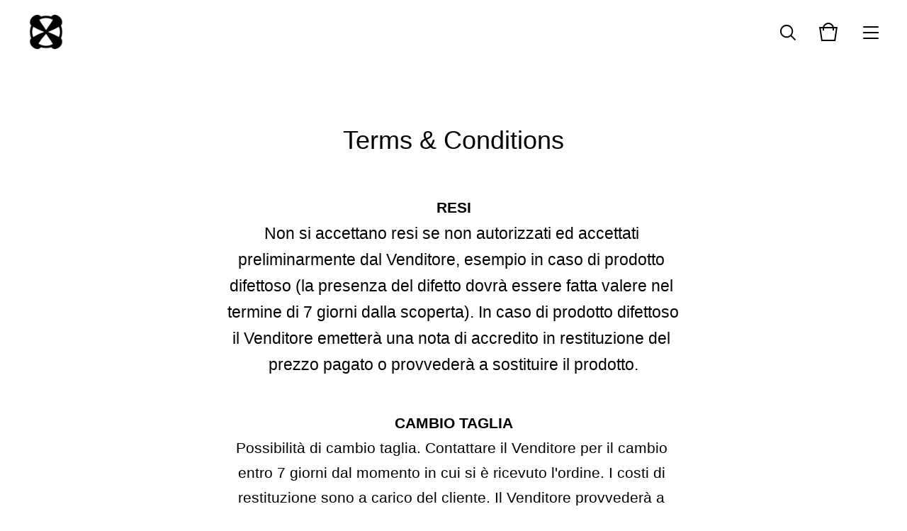

--- FILE ---
content_type: text/html; charset=utf-8
request_url: https://www.x-world.it/terms-and-conditions
body_size: 4701
content:
<!doctype html>
<html lang="en">
<head>
  <title> X-WORLD - INTERACTIVE WEAR | LIMITED EDITION </title>
  <meta charset="utf-8">
  <meta name="description" content="Mettere tutto in discussione. Società, tecnologia, moda. Definire un nuovo concetto di abbigliamento.">
  <link href="/theme_stylesheets/236632272/1750331298/theme.css" media="screen" rel="stylesheet" type="text/css">
  <!-- Served from Big Cartel Storefront -->
<!-- Big Cartel generated meta tags -->
<meta name="generator" content="Big Cartel" />
<meta name="author" content="X-World.ar" />
<meta name="description" content="RESI Non si accettano resi se non autorizzati ed accettati preliminarmente dal Venditore, esempio in caso di prodotto difettoso (la presenza del..." />
<meta name="referrer" content="strict-origin-when-cross-origin" />
<meta name="theme_name" content="Foundry" />
<meta name="theme_version" content="1.5.6" />
<meta property="og:type" content="website" />
<meta property="og:site_name" content="X-World.ar" />
<meta property="og:title" content="Terms &amp; Conditions" />
<meta property="og:url" content="https://www.x-world.it/terms-and-conditions" />
<meta property="og:description" content="RESI Non si accettano resi se non autorizzati ed accettati preliminarmente dal Venditore, esempio in caso di prodotto difettoso (la presenza del..." />
<meta property="og:image" content="https://assets.bigcartel.com/account_images/7697313/X-WORLD+LOGO+NEW+001.png?auto=format&amp;fit=max&amp;h=1200&amp;w=1200" />
<meta property="og:image:secure_url" content="https://assets.bigcartel.com/account_images/7697313/X-WORLD+LOGO+NEW+001.png?auto=format&amp;fit=max&amp;h=1200&amp;w=1200" />
<meta name="twitter:card" content="summary_large_image" />
<meta name="twitter:title" content="Terms &amp; Conditions" />
<meta name="twitter:description" content="RESI Non si accettano resi se non autorizzati ed accettati preliminarmente dal Venditore, esempio in caso di prodotto difettoso (la presenza del..." />
<meta name="twitter:image" content="https://assets.bigcartel.com/account_images/7697313/X-WORLD+LOGO+NEW+001.png?auto=format&amp;fit=max&amp;h=1200&amp;w=1200" />
<!-- end of generated meta tags -->

<!-- Big Cartel generated link tags -->
<link rel="canonical" href="https://www.x-world.it/terms-and-conditions" />
<link rel="alternate" href="https://www.x-world.it/products.xml" type="application/rss+xml" title="Product Feed" />
<link rel="icon" href="https://assets.bigcartel.com/account_favicons/72315/X-WORLD+LOGO+NEW+001+_512_.png?auto=format&amp;fit=max&amp;h=32&amp;w=32" type="image/png" />
<link rel="apple-touch-icon" href="https://assets.bigcartel.com/account_favicons/72315/X-WORLD+LOGO+NEW+001+_512_.png?auto=format&amp;fit=max&amp;h=180&amp;w=180" />
<!-- end of generated link tags -->

<!-- Big Cartel generated structured data -->
<script type="application/ld+json">
{"@context":"https://schema.org","@type":"BreadcrumbList","itemListElement":[{"@type":"ListItem","position":1,"name":"Home","item":"https://www.x-world.it/"},{"@type":"ListItem","position":2,"name":"Terms \u0026 Conditions","item":"https://www.x-world.it/terms-and-conditions"}]}
</script>

<!-- end of generated structured data -->

<script>
  window.bigcartel = window.bigcartel || {};
  window.bigcartel = {
    ...window.bigcartel,
    ...{"account":{"id":5528429,"host":"www.x-world.it","bc_host":"xworldar.bigcartel.com","currency":"EUR","country":{"code":"IT","name":"Italy"}},"theme":{"name":"Foundry","version":"1.5.6","colors":{"button_background_color":null,"button_text_color":null,"button_hover_background_color":null,"background_color":"#ffffff","primary_text_color":"#000000","link_text_color":"#000000","link_hover_color":null}},"checkout":{"payments_enabled":true,"paypal_merchant_id":"2526GEWJWP2AW"},"page":{"type":"custom"}}
  }
</script>
<script async src="https://www.paypal.com/sdk/js?client-id=AbPSFDwkxJ_Pxau-Ek8nKIMWIanP8jhAdSXX5MbFoCq_VkpAHX7DZEbfTARicVRWOVUgeUt44lu7oHF-&merchant-id=2526GEWJWP2AW&currency=EUR&components=messages,buttons" data-partner-attribution-id="BigCartel_SP_PPCP" data-namespace="PayPalSDK"></script>
<style type="text/css">.custom-page-content img, .custom-page .page-content img, .custom-content img, .custom_content img, .page.custom img, .custom-page img, .custom_page img, .custom .page_content img, .content .custom img, .custom #page_body img, .custom section.content img, .custom .main img { height: auto }</style>
<!-- Google Analytics Code -->
<script async src="https://www.googletagmanager.com/gtag/js?id=UA-182121198-1"></script>
<script>
  window.dataLayer = window.dataLayer || [];
  function gtag(){window.dataLayer.push(arguments);}
  gtag('js', new Date());

  gtag('config', 'UA-182121198-1', {
    'linker': {
      'domains': ['www.x-world.it', 'xworldar.bigcartel.com', 'checkout.bigcartel.com']
    }
  });
</script>
<!-- End Google Analytics Code -->
<script type="text/javascript">
  var _bcaq = _bcaq || [];
  _bcaq.push(['_setUrl','stats1.bigcartel.com']);_bcaq.push(['_trackVisit','5528429']);
  (function() {
    var bca = document.createElement('script'); bca.type = 'text/javascript'; bca.async = true;
    bca.src = '/stats.min.js';
    var s = document.getElementsByTagName('script')[0]; s.parentNode.insertBefore(bca, s);
  })();
</script>
<script src="/assets/currency-formatter-e6d2ec3fd19a4c813ec8b993b852eccecac4da727de1c7e1ecbf0a335278e93a.js"></script>

<style></style>
</head>
<body id="terms-and-conditions" class="custom">
  <header class="header">
    <div class="store_name image">
      <a href="/" title="X-World.ar">
        
          <img src="https://assets.bigcartel.com/theme_images/144213588/X-WORLD+LOGO+NEW+001+_512_.png?auto=format&fit=max&h=120&w=800" alt="X-World.ar">
        
      </a>
    </div>
    <ul class="header_icons">
      <li class="open_search"><a href="#"><svg viewBox="0 0 30 30"><path d="M26.1 24.7l-5.9-5.9c1.3-1.6 2-3.6 2-5.8 0-5.1-4.1-9.2-9.2-9.2S3.9 8 3.9 13.1s4.1 9.2 9.2 9.2c2.2 0 4.2-.8 5.8-2l5.9 5.9 1.3-1.5zM5.9 13.1c0-4 3.2-7.2 7.2-7.2s7.2 3.2 7.2 7.2-3.2 7.2-7.2 7.2-7.2-3.2-7.2-7.2z"/></svg></a></li>
      <li class="open_cart" ><a href="#"><svg viewBox="0 0 30 30"><path d="M22.7 8c-.9-3.4-4-6-7.7-6S8.2 4.6 7.3 8H2l3 20h20l3-20h-5.3zM15 4c2.6 0 4.8 1.7 5.6 4H9.3c.9-2.3 3.1-4 5.7-4zm8.3 22H6.7L4.3 10H7v3h2v-3h12v3h2v-3h2.7l-2.4 16z"/></svg><span class="cart_count"><span class="cart_value" style="display:none;">0</span></span></a></li>
      <li class="open_menu"><a href="#" title="Menu"><span></span><span></span><span></span><span></span></a></li>
    </ul>
  </header>
  
  <section class="content page-terms-and-conditions custom has_welcome">
    
      <h1>Terms & Conditions</h1>
      <div class="custom_page"><p style="line-height: 1.656; text-align: center; margin-top: 0pt; margin-bottom: 0pt;" dir="ltr"><span style="font-size: 16pt; font-family: Arial; color: #000000; background-color: transparent; font-weight: bold; font-style: normal; font-variant: normal; text-decoration: none; vertical-align: baseline; white-space: pre-wrap;">RESI</span></p>
<p style="line-height: 1.656; text-align: center; margin-top: 0pt; margin-bottom: 0pt;" dir="ltr"><span style="font-size: 17pt; font-family: Arial; color: #000000; background-color: transparent; font-weight: 400; font-style: normal; font-variant: normal; text-decoration: none; vertical-align: baseline; white-space: pre-wrap;">Non si accettano resi se non autorizzati ed accettati preliminarmente dal Venditore, esempio in caso di prodotto difettoso (la presenza del difetto dovr&agrave; essere fatta valere nel termine di 7 giorni dalla scoperta). In caso di prodotto difettoso il Venditore emetter&agrave; una nota di accredito in restituzione del prezzo pagato o provveder&agrave; a sostituire il prodotto.</span></p>
<p><strong id="docs-internal-guid-e0552775-7fff-1435-d31b-64d029e238fd" style="font-weight: normal;">&nbsp;</strong></p>
<p style="line-height: 1.656; text-align: center; margin-top: 0pt; margin-bottom: 0pt;" dir="ltr"><span style="font-size: 16pt; font-family: Arial; color: #000000; background-color: transparent; font-weight: bold; font-style: normal; font-variant: normal; text-decoration: none; vertical-align: baseline; white-space: pre-wrap;">CAMBIO TAGLIA</span></p>
<p style="line-height: 1.656; text-align: center; margin-top: 0pt; margin-bottom: 0pt;" dir="ltr"><span style="font-size: 16pt; font-family: Arial; color: #000000; background-color: transparent; font-weight: 400; font-style: normal; font-variant: normal; text-decoration: none; vertical-align: baseline; white-space: pre-wrap;">Possibilit&agrave; di cambio taglia. Contattare il Venditore per il cambio entro 7 giorni dal momento in cui si &egrave; ricevuto l'ordine. I costi di restituzione sono a carico del cliente. Il Venditore provveder&agrave; a rispedire la taglia corretta.</span></p>
<p><strong style="font-weight: normal;">&nbsp;</strong></p>
<p style="line-height: 1.656; text-align: center; margin-top: 0pt; margin-bottom: 0pt;" dir="ltr"><span style="font-size: 16pt; font-family: Arial; color: #000000; background-color: transparent; font-weight: bold; font-style: normal; font-variant: normal; text-decoration: none; vertical-align: baseline; white-space: pre-wrap;">MODALITA' DI PAGAMENTO</span></p>
<p style="line-height: 1.656; text-align: center; margin-top: 0pt; margin-bottom: 0pt;" dir="ltr"><span style="font-size: 16pt; font-family: Arial; color: #000000; background-color: transparent; font-weight: 400; font-style: normal; font-variant: normal; text-decoration: none; vertical-align: baseline; white-space: pre-wrap;">Il metodo di pagamento accettato &egrave; Paypal.</span></p>
<p><strong style="font-weight: normal;">&nbsp;</strong></p>
<p style="line-height: 1.656; text-align: center; margin-top: 0pt; margin-bottom: 0pt;" dir="ltr"><span style="font-size: 16pt; font-family: Arial; color: #000000; background-color: transparent; font-weight: bold; font-style: normal; font-variant: normal; text-decoration: none; vertical-align: baseline; white-space: pre-wrap;">SPEDIZIONE</span></p>
<p>&nbsp;</p>
<p style="line-height: 1.656; text-align: center; margin-top: 0pt; margin-bottom: 0pt;" dir="ltr"><span style="font-size: 16pt; font-family: Arial; color: #000000; background-color: transparent; font-weight: 400; font-style: normal; font-variant: normal; text-decoration: none; vertical-align: baseline; white-space: pre-wrap;">Consegna effettuata in 14/21 giorni lavorativi. Il Venditore si riserva il diritto di accettare o rifiutare richieste di consegna oltre i territori d&rsquo;Italia o Europa. Per le consegne al di fuori dei territori d&rsquo;Italia, spese e tempi di consegna possono essere soggetti a variazioni</span></p></div>
    
  </section>
  <footer class="footer">
    
      <ul class="footer_icons">
        
          <li><a title="Instagram" href="https://www.instagram.com/xworld.ar/"><svg xmlns="http://www.w3.org/2000/svg" viewBox="0 0 30 30"><path d="M22.7 5H7.3C6 5 5 6 5 7.3v15.4C5 24 6 25 7.3 25h15.4c1.3 0 2.3-1 2.3-2.3V7.3C25 6 24 5 22.7 5zM15 11.2c2.1 0 3.8 1.7 3.8 3.8 0 2.1-1.7 3.8-3.8 3.8-2.1 0-3.8-1.7-3.8-3.8 0-2.1 1.7-3.8 3.8-3.8zm7.7 10.7c0 .4-.3.8-.8.8H8.1c-.4 0-.8-.3-.8-.8v-8.5H9c-.1.5-.2 1-.2 1.5 0 3.4 2.8 6.2 6.2 6.2 3.4 0 6.2-2.8 6.2-6.2 0-.5-.1-1-.2-1.5h1.7v8.5zm0-11.5c0 .4-.3.8-.8.8h-2.3c-.4 0-.8-.3-.8-.8V8.1c0-.4.3-.8.8-.8h2.3c.4 0 .8.3.8.8v2.3z"/></svg></a></li>
        

        

        
          <li><a title="Facebook" href="https://www.facebook.com/xworld.ar"><svg xmlns="http://www.w3.org/2000/svg" viewBox="0 0 30 30"><path d="M23.9 5H6.1C5.5 5 5 5.5 5 6.1v17.7c0 .7.5 1.2 1.1 1.2h9.5v-7.7H13v-3h2.6V12c0-2.6 1.6-4 3.9-4 1.1 0 2 .1 2.3.1v2.7h-1.6c-1.2 0-1.5.6-1.5 1.5v1.9h3l-.4 3h-2.6V25h5.1c.6 0 1.1-.5 1.1-1.1V6.1c.1-.6-.4-1.1-1-1.1z"/></svg></a></li>
        

        
        
      </ul>
    
    <ul class="footer_pages">
      
      
        <li><a title="View About us" href="/about">About us</a></li>
      
        <li><a title="View Terms &amp; Conditions" href="/terms-and-conditions">Terms & Conditions</a></li>
      
      <li><a href="/contact">Contact</a></li>
    </ul>
    <div class="footer_credit">
      <span class="credit"><a href="https://www.bigcartel.com/?utm_source=bigcartel&utm_medium=storefront&utm_campaign=5528429&utm_term=xworldar" data-bc-hook="attribution" rel="nofollow">Powered by Big Cartel</a></span>
    </div>
  </footer>
  <div class="overlay">
    <div class="overlay_background"></div>
    <div class="overlay_content">
      <svg class="close_overlay" viewBox="0 0 17 17"><path d="M17 1.4L15.6 0 8.5 7.1 1.4 0 0 1.4l7.1 7.1L0 15.6 1.4 17l7.1-7.1 7.1 7.1 1.4-1.4-7.1-7.1z"/></svg>
      <ul class="page_list">
        <li><a href="/products">Shop</a></li>
        
          <li><a title="View About us" href="/about">About us</a></li>
        
          <li><a title="View Terms &amp; Conditions" href="/terms-and-conditions">Terms & Conditions</a></li>
        
        <li><a href="/contact">Contact</a></li>
      </ul>
      
        <form action="/products" method="get" class="search_form">
          <input type="text" name="search" id="search" placeholder="Search products...">
        </form>
      
    </div>
  </div>
  <a class="footer_cart" href="/cart">
    <div class="background"></div>
    <span class="open_cart"><svg viewBox="0 0 30 30"><path d="M22.7 8c-.9-3.4-4-6-7.7-6S8.2 4.6 7.3 8H2l3 20h20l3-20h-5.3zM15 4c2.6 0 4.8 1.7 5.6 4H9.3c.9-2.3 3.1-4 5.7-4zm8.3 22H6.7L4.3 10H7v3h2v-3h12v3h2v-3h2.7l-2.4 16z"/></svg><span class="cart_count"><span class="cart_value" style="display:none;">0</span></span></span>
  </a>
  
  <div class="mini_cart empty">
    <div class="triangle"></div>
    <div class="cart_holder">
      
        <div>
          Your bag is empty
        </div>
        <a class="button view_bag" href="/products">Start shopping</a>
      
    </div>
  </div>
  
  <script src="//ajax.googleapis.com/ajax/libs/jquery/3.4.1/jquery.min.js"></script>
  <script src="https://assets.bigcartel.com/api/6/api.eur.js?v=1"></script>
  <script>
    var formatMoney = Format.money;
    Format.money = function(number) {
      
        return formatMoney(number, true, true, false);
      
    };
  </script>
  <script src="https://assets.bigcartel.com/theme_assets/104/1.5.6/theme.js?v=1"></script>
  


<script defer src="https://static.cloudflareinsights.com/beacon.min.js/vcd15cbe7772f49c399c6a5babf22c1241717689176015" integrity="sha512-ZpsOmlRQV6y907TI0dKBHq9Md29nnaEIPlkf84rnaERnq6zvWvPUqr2ft8M1aS28oN72PdrCzSjY4U6VaAw1EQ==" data-cf-beacon='{"rayId":"9bf6546578a0cf6e","version":"2025.9.1","serverTiming":{"name":{"cfExtPri":true,"cfEdge":true,"cfOrigin":true,"cfL4":true,"cfSpeedBrain":true,"cfCacheStatus":true}},"token":"44d6648085c9451aa740849b0372227e","b":1}' crossorigin="anonymous"></script>
</body>
</html>

--- FILE ---
content_type: text/css; charset=utf-8
request_url: https://www.x-world.it/theme_stylesheets/236632272/1750331298/theme.css
body_size: 7813
content:
/*! normalize.css v2.1.0 | MIT License | git.io/normalize */

progress,sub,sup{vertical-align:baseline}button,hr,input{overflow:visible}html{font-family:sans-serif;-ms-text-size-adjust:100%;-webkit-text-size-adjust:100%}body{margin:0} figcaption, menu,article,aside,details,figure,footer,header,main,nav,section,summary{display:block}audio,canvas,progress,video{display:inline-block}audio:not([controls]){display:none;height:0} [hidden],template{display:none}a{background-color:transparent;-webkit-text-decoration-skip:objects}a:active,a:hover{outline-width:0}abbr[title]{border-bottom:none;text-decoration:underline;text-decoration:underline dotted}b,strong{font-weight:bolder}dfn{font-style:italic}h1{font-size:2em;margin:.67em 0}mark{background-color:#ff0;color:#000}small{font-size:80%}sub,sup{font-size:75%;line-height:0;position:relative}sub{bottom:-.25em}sup{top:-.5em}img{border-style:none}svg:not(:root){overflow:hidden}code,kbd,pre,samp{font-family:monospace,monospace;font-size:1em}figure{margin:1em 40px}hr{box-sizing:content-box;height:0}button,input,select,textarea{font:inherit;margin:0}optgroup{font-weight:700}button,input{}button,select{text-transform:none}[type=submit], [type=reset],button,html [type=button]{-webkit-appearance:button}[type=button]::-moz-focus-inner,[type=reset]::-moz-focus-inner,[type=submit]::-moz-focus-inner,button::-moz-focus-inner{border-style:none;padding:0}[type=button]:-moz-focusring,[type=reset]:-moz-focusring,[type=submit]:-moz-focusring,button:-moz-focusring{outline:ButtonText dotted 1px}fieldset{border:1px solid silver;margin:0 2px;padding:.35em .625em .75em}legend{box-sizing:border-box;color:inherit;display:table;max-width:100%;padding:0;white-space:normal}textarea{overflow:auto}[type=checkbox],[type=radio]{box-sizing:border-box;padding:0}[type=number]::-webkit-inner-spin-button,[type=number]::-webkit-outer-spin-button{height:auto}[type=search]{-webkit-appearance:textfield;outline-offset:-2px}[type=search]::-webkit-search-cancel-button,[type=search]::-webkit-search-decoration{-webkit-appearance:none}::-webkit-input-placeholder{color:inherit;opacity:.54}::-webkit-file-upload-button{-webkit-appearance:button;font:inherit}
* {
  -moz-box-sizing: border-box;
  -webkit-box-sizing: border-box;
  box-sizing: border-box;
}

html {
  min-height: 100%;
  position: relative;
}

body {
  background: #ffffff;
  -moz-osx-font-smoothing: grayscale;
  -webkit-font-smoothing: antialiased;
  color: #000000;
  font-family: Arial Black, "Arial Bold", "Arial-BoldMT", Gadget, sans-serif;
  font-size: 16px;
  line-height: 1;
  overflow-y: scroll;
  padding-top: 90px;
}
body.has_welcome {
  padding-top: 0;
}
body.has_welcome header {
  background: transparent;
}
body#cart .footer_cart {
  display: none;
}
body#home {
  padding-top: 0;
}
body.standalone {
  padding: 70px;
  text-align: center;
}
body.standalone h1 {
  font-size: 22px;
  line-height: 1.6em;
}
body.standalone .maintenance_icons {
  display: block;
}
body.standalone .maintenance_icons li {
  display: inline-block;
}
body.standalone .maintenance_icons li a {
  display: block;
  padding: 0 10px;
}
@media screen and (max-width: 668px) {
  body.standalone .maintenance_icons li a {
    padding: 0 6px;
  }
}
body.standalone .maintenance_icons li a svg {
  -moz-transition: linear 0.2s;
  -o-transition: linear 0.2s;
  -webkit-transition: linear 0.2s;
  transition: linear 0.2s;
  fill: #000000;
  height: 30px;
  width: 30px;
}
@media screen and (max-width: 668px) {
  body.standalone .maintenance_icons li a svg {
    height: 26px;
    width: 26px;
  }
}
body.standalone .maintenance_icons li a:hover svg {
  opacity: 0.6;
}

header {
  *zoom: 1;
  -moz-transition: background 0.3s linear;
  -o-transition: background 0.3s linear;
  -webkit-transition: background 0.3s linear;
  transition: background 0.3s linear;
  background: #ffffff;
  font-family: Arial Black, "Arial Bold", "Arial-BoldMT", Gadget, sans-serif;
  height: 90px;
  left: 0;
  margin: 0;
  padding: 20px 0;
  position: fixed;
  right: 0;
  top: 0;
  z-index: 3;
}
header:after {
  content: "";
  display: table;
  clear: both;
}
@media screen and (max-width: 668px) {
  header {
    position: absolute;
  }
}
header.background_overlay {
  background: #ffffff !important;
}
header .store_name {
  color: #000000;
  float: left;
  font-size: 20px;
  margin-left: 40px;
  max-width: 60%;
}
@media screen and (max-width: 800px) {
  header .store_name {
    margin-left: 20px;
  }
}
header .store_name a {
  color: #000000;
  display: block;
  line-height: 1.2em;
}
header .store_name.text {
  height: 50px;
}
header .store_name.text a {
  -moz-transform: translateY(-50%);
  -ms-transform: translateY(-50%);
  -webkit-transform: translateY(-50%);
  transform: translateY(-50%);
  position: relative;
  top: 50%;
}
header .store_name.image {
  -moz-transform: translateY(-50%);
  -ms-transform: translateY(-50%);
  -webkit-transform: translateY(-50%);
  transform: translateY(-50%);
  position: relative;
  top: 50%;
}
header .store_name.image a {
  height: 50px;
}
header .store_name.image a img {
  -moz-transform: translateY(-50%);
  -ms-transform: translateY(-50%);
  -webkit-transform: translateY(-50%);
  transform: translateY(-50%);
  position: relative;
  top: 50%;
  display: block;
  height: auto;
  max-height: 100%;
  max-width: 100%;
  width: auto;
}
header .header_icons {
  -moz-transform: translateY(-50%);
  -ms-transform: translateY(-50%);
  -webkit-transform: translateY(-50%);
  transform: translateY(-50%);
  position: relative;
  top: 50%;
  height: 30px;
  list-style: none;
  position: absolute;
  right: 40px;
}
@media screen and (max-width: 800px) {
  header .header_icons {
    right: 20px;
  }
}
header .header_icons li {
  display: inline-block;
  font-size: 0;
  height: 30px;
  margin-left: 30px;
}
header .header_icons li a {
  color: #000000;
  display: block;
  font-size: 14px;
  position: relative;
}
header .header_icons li a svg {
  fill: #000000;
  height: 30px;
  width: 30px;
}
header .header_icons li.open_search a {
  top: 1px;
}
header .header_icons li.open_cart {
  margin-left: 23px;
}
@media screen and (max-width: 668px) {
  header .header_icons li.open_cart {
    display: none;
  }
}
header .header_icons li.open_menu a {
  -moz-transform: translateY(-50%);
  -ms-transform: translateY(-50%);
  -webkit-transform: translateY(-50%);
  transform: translateY(-50%);
  position: relative;
  top: 50%;
  height: 16px;
  width: 22px;
}
header .header_icons li.open_menu a span {
  -moz-border-radius: 2px;
  -webkit-border-radius: 2px;
  border-radius: 2px;
  -moz-transform: rotate(0deg);
  -ms-transform: rotate(0deg);
  -webkit-transform: rotate(0deg);
  transform: rotate(0deg);
  display: block;
  background: #000000;
  width: 100%;
  height: 2px;
  position: absolute;
  left: 0;
  opacity: 1;
}
header .header_icons li.open_menu a span:nth-child(1) {
  top: 0px;
}
header .header_icons li.open_menu a span:nth-child(2), header .header_icons li.open_menu a span:nth-child(3) {
  top: 50%;
}
header .header_icons li.open_menu a span:nth-child(4) {
  top: 99%;
}

.cart_count {
  position: absolute;
  right: -13px;
  top: 0;
}
.cart_count .cart_value {
  -moz-border-radius: 3em;
  -webkit-border-radius: 3em;
  border-radius: 3em;
  background-color: #000000;
  color: #ffffff;
  display: inline-block;
  font-family: Arial Black, "Arial Bold", "Arial-BoldMT", Gadget, sans-serif;
  font-size: 12px;
  line-height: 1.3;
  padding: 2px 8px;
}

a {
  color: #000000;
  text-decoration: none;
}

ul, ol {
  list-style: none;
  margin: 0;
  padding: 0;
}

button, a.button {
  -moz-transition: linear 0.2s;
  -o-transition: linear 0.2s;
  -webkit-transition: linear 0.2s;
  transition: linear 0.2s;
  background-color: #ffffff;
  border: none;
  color: #000000;
  cursor: pointer;
  display: inline-block;
  font-size: 18px;
  height: 60px;
  line-height: 60px;
  max-width: 300px;
  padding: 0;
  text-align: center;
  width: 100%;
}
button.minimal-button, a.button.minimal-button {
  background: none;
  color: #ffffff;
  border: none;
  font-size: 14px;
  padding: 0;
}
button.minimal-button:not(:disabled):hover, button.minimal-button:not(:disabled):active, button.minimal-button:not(:disabled):focus, a.button.minimal-button:not(:disabled):hover, a.button.minimal-button:not(:disabled):active, a.button.minimal-button:not(:disabled):focus {
  background: none;
  text-decoration: underline;
  opacity: 1;
}
button:disabled, button.disabled, a.button:disabled, a.button.disabled {
  cursor: not-allowed;
  opacity: 0.3;
}
button:not(:disabled):hover, button:not(:disabled):active, button:not(:disabled):focus, a.button:not(:disabled):hover, a.button:not(:disabled):active, a.button:not(:disabled):focus {
  border: none;
  opacity: 0.7;
}

.errors {
  color: #CF3636;
  margin-bottom: 40px;
  text-align: center;
}
.errors li {
  line-height: 1.5em;
  margin-bottom: 20px;
}

.select {
  -moz-transition: linear 0.2s;
  -o-transition: linear 0.2s;
  -webkit-transition: linear 0.2s;
  transition: linear 0.2s;
  position: relative;
  border: 2px solid #000000;
  color: #000000;
  font-family: Arial Black, "Arial Bold", "Arial-BoldMT", Gadget, sans-serif;
  height: 60px;
  margin-bottom: 20px;
  max-width: 300px;
  padding: 0;
  position: relative;
  width: 100%;
}
.select select {
  -moz-transition: linear 0.2s;
  -o-transition: linear 0.2s;
  -webkit-transition: linear 0.2s;
  transition: linear 0.2s;
  -moz-appearance: none;
  -webkit-appearance: none;
  background: none;
  border: 0;
  color: #000000;
  font-family: Arial Black, "Arial Bold", "Arial-BoldMT", Gadget, sans-serif;
  font-size: 16px;
  height: 100%;
  line-height: 2em;
  padding: 0 50px 0 20px;
  position: relative;
  width: 100%;
  z-index: 2;
}
.select select option {
  background-color: #FFF;
  color: #000;
}
.select select:focus {
  box-shadow: none;
}
.select select::-ms-expand {
  display: none;
}
.select svg {
  -moz-transition: linear 0.2s;
  -o-transition: linear 0.2s;
  -webkit-transition: linear 0.2s;
  transition: linear 0.2s;
  fill: #000000;
  height: 8px;
  margin-top: -2px;
  position: absolute;
  right: 20px;
  top: 50%;
  width: 13px;
  z-index: 1;
}
.select:hover {
  color: #000000;
  border-color: #000000;
}
.select:hover select {
  color: #000000;
}
.select:hover svg {
  fill: #000000;
}

.overlay {
  -moz-transition: opacity 0.2s, visibility 0s 0.2s;
  -o-transition: opacity 0.2s, visibility 0s 0.2s;
  -webkit-transition: opacity 0.2s, visibility 0s;
  -webkit-transition-delay: 0s, 0.2s;
  transition: opacity 0.2s, visibility 0s 0.2s;
  height: 100%;
  left: 0;
  opacity: 0;
  position: fixed;
  text-align: center;
  top: 0;
  visibility: hidden;
  width: 100%;
  z-index: 5;
}
.overlay.open {
  -moz-transition: opacity 0.4s;
  -o-transition: opacity 0.4s;
  -webkit-transition: opacity 0.4s;
  transition: opacity 0.4s;
  opacity: 1;
  visibility: visible;
}
.overlay .overlay_background {
  background: #ffffff;
  bottom: 0;
  left: 0;
  opacity: 0.95;
  position: absolute;
  right: 0;
  top: 0;
  z-index: 5;
}
.overlay .overlay_content {
  height: 100%;
  overflow-y: scroll;
  padding: 90px 0;
}
.overlay .close_overlay {
  cursor: pointer;
  fill: #000000;
  height: 18px;
  position: absolute;
  right: 42px;
  top: 37px;
  width: 18px;
  z-index: 6;
}
@media screen and (max-width: 668px) {
  .overlay .close_overlay {
    right: 22px;
  }
}
.overlay .page_list {
  display: none;
  margin: 0 auto;
  max-width: 80%;
  opacity: 0;
  position: relative;
  z-index: 6;
  visibility: hidden;
}
.overlay .page_list li {
  display: block;
}
.overlay .page_list li a {
  color: #000000;
  display: block;
  font-size: 26px;
  padding: 15px 0;
}
@media screen and (max-width: 668px) {
  .overlay .page_list li a {
    font-size: 20px;
  }
}
.overlay .search_form {
  display: none;
  z-index: 6;
}
.overlay.navigation .page_list {
  display: block;
  -moz-transition: opacity 0.2s, visibility 0s 0.2s;
  -o-transition: opacity 0.2s, visibility 0s 0.2s;
  -webkit-transition: opacity 0.2s, visibility 0s;
  -webkit-transition-delay: 0s, 0.2s;
  transition: opacity 0.2s, visibility 0s 0.2s;
  opacity: 1;
  visibility: visible;
}
.overlay.search .search_form {
  display: block;
  position: relative;
}
.overlay.search .search_form input {
  -moz-appearance: none;
  -webkit-appearance: none;
  background: none;
  border: none;
  font-size: 1.5em;
  color: #000000;
  display: block;
  margin: 0 auto;
  padding: 15px;
  width: 60%;
}
@media screen and (max-width: 668px) {
  .overlay.search .search_form input {
    width: 80%;
  }
}
.overlay.search .search_form input:focus {
  border: none;
  color: #000000;
}
.overlay.search .search_form input::-moz-placeholder {
  color: #000000;
}
.overlay.search .search_form input::-webkit-input-placeholder {
  color: #000000;
}
.overlay.search .search_form input:-ms-input-placeholder {
  color: #000000;
}

.footer_cart {
  bottom: 0;
  display: none;
  height: 60px;
  left: 0;
  position: fixed;
  text-align: center;
  width: 100%;
  z-index: 4;
}
@media screen and (max-width: 668px) {
  .footer_cart {
    display: block;
  }
}
.footer_cart .background {
  background: #ffffff;
  height: 100%;
  left: 0;
  opacity: 0.9;
  position: absolute;
  top: 0;
  width: 100%;
}
.footer_cart .open_cart {
  -moz-transform: translateY(-50%);
  -ms-transform: translateY(-50%);
  -webkit-transform: translateY(-50%);
  transform: translateY(-50%);
  position: relative;
  top: 50%;
  display: inline-block;
  position: relative;
}
.footer_cart .open_cart svg {
  fill: #000000;
  height: 25px;
  width: 25px;
}

h1, h2, h3, h4, h5, h6 {
  font-family: Arial Black, "Arial Bold", "Arial-BoldMT", Gadget, sans-serif;
  font-weight: normal;
  margin: 0;
  padding: 0;
}

h1 {
  font-size: 36px;
  margin-bottom: 60px;
}
@media screen and (max-width: 668px) {
  h1 {
    font-size: 24px;
    margin-bottom: 30px;
  }
}

h2.featured_products {
  font-size: 26px;
  margin: 0 0 60px;
  text-align: center;
}
@media screen and (max-width: 668px) {
  h2.featured_products {
    margin: 60px 0;
  }
}

.featured_categories + h2.featured_products {
  margin-top: 200px;
}
@media screen and (max-width: 800px) {
  .featured_categories + h2.featured_products {
    margin-top: 60px;
  }
}

@-webkit-keyframes welcome-text {
  0% {
    opacity: 0;
    -moz-transform: translate3d(0, 10%, 0);
    -ms-transform: translate3d(0, 10%, 0);
    -webkit-transform: translate3d(0, 10%, 0);
    transform: translate3d(0, 10%, 0);
  }
  100% {
    -moz-transform: none;
    -ms-transform: none;
    -webkit-transform: none;
    transform: none;
    opacity: 1;
  }
}
@-moz-keyframes welcome-text {
  0% {
    opacity: 0;
    -moz-transform: translate3d(0, 10%, 0);
    -ms-transform: translate3d(0, 10%, 0);
    -webkit-transform: translate3d(0, 10%, 0);
    transform: translate3d(0, 10%, 0);
  }
  100% {
    -moz-transform: none;
    -ms-transform: none;
    -webkit-transform: none;
    transform: none;
    opacity: 1;
  }
}
@-ms-keyframes welcome-text {
  0% {
    opacity: 0;
    -moz-transform: translate3d(0, 10%, 0);
    -ms-transform: translate3d(0, 10%, 0);
    -webkit-transform: translate3d(0, 10%, 0);
    transform: translate3d(0, 10%, 0);
  }
  100% {
    -moz-transform: none;
    -ms-transform: none;
    -webkit-transform: none;
    transform: none;
    opacity: 1;
  }
}
@-o-keyframes welcome-text {
  0% {
    opacity: 0;
    -moz-transform: translate3d(0, 10%, 0);
    -ms-transform: translate3d(0, 10%, 0);
    -webkit-transform: translate3d(0, 10%, 0);
    transform: translate3d(0, 10%, 0);
  }
  100% {
    -moz-transform: none;
    -ms-transform: none;
    -webkit-transform: none;
    transform: none;
    opacity: 1;
  }
}
@keyframes welcome-text {
  0% {
    opacity: 0;
    -moz-transform: translate3d(0, 10%, 0);
    -ms-transform: translate3d(0, 10%, 0);
    -webkit-transform: translate3d(0, 10%, 0);
    transform: translate3d(0, 10%, 0);
  }
  100% {
    -moz-transform: none;
    -ms-transform: none;
    -webkit-transform: none;
    transform: none;
    opacity: 1;
  }
}
@-webkit-keyframes hide-welcome-text {
  0% {
    -moz-transform: none;
    -ms-transform: none;
    -webkit-transform: none;
    transform: none;
    opacity: 1;
  }
  100% {
    opacity: 0;
    -moz-transform: translate3d(0, 10%, 0);
    -ms-transform: translate3d(0, 10%, 0);
    -webkit-transform: translate3d(0, 10%, 0);
    transform: translate3d(0, 10%, 0);
  }
}
@-moz-keyframes hide-welcome-text {
  0% {
    -moz-transform: none;
    -ms-transform: none;
    -webkit-transform: none;
    transform: none;
    opacity: 1;
  }
  100% {
    opacity: 0;
    -moz-transform: translate3d(0, 10%, 0);
    -ms-transform: translate3d(0, 10%, 0);
    -webkit-transform: translate3d(0, 10%, 0);
    transform: translate3d(0, 10%, 0);
  }
}
@-ms-keyframes hide-welcome-text {
  0% {
    -moz-transform: none;
    -ms-transform: none;
    -webkit-transform: none;
    transform: none;
    opacity: 1;
  }
  100% {
    opacity: 0;
    -moz-transform: translate3d(0, 10%, 0);
    -ms-transform: translate3d(0, 10%, 0);
    -webkit-transform: translate3d(0, 10%, 0);
    transform: translate3d(0, 10%, 0);
  }
}
@-o-keyframes hide-welcome-text {
  0% {
    -moz-transform: none;
    -ms-transform: none;
    -webkit-transform: none;
    transform: none;
    opacity: 1;
  }
  100% {
    opacity: 0;
    -moz-transform: translate3d(0, 10%, 0);
    -ms-transform: translate3d(0, 10%, 0);
    -webkit-transform: translate3d(0, 10%, 0);
    transform: translate3d(0, 10%, 0);
  }
}
@keyframes hide-welcome-text {
  0% {
    -moz-transform: none;
    -ms-transform: none;
    -webkit-transform: none;
    transform: none;
    opacity: 1;
  }
  100% {
    opacity: 0;
    -moz-transform: translate3d(0, 10%, 0);
    -ms-transform: translate3d(0, 10%, 0);
    -webkit-transform: translate3d(0, 10%, 0);
    transform: translate3d(0, 10%, 0);
  }
}
.welcome_image {
  background-image: url('https://assets.bigcartel.com/theme_images/62297739/Sfondo+sito+foto+2.jpg?auto=format&fit=max&w=1400');
  background-position: 50% 50%;
  background-repeat: no-repeat;
  background-attachment: fixed;
  background-size: cover;
  color: #ffffff;
  height: 100vh;
  left: 0;
  position: relative;
  text-align: center;
  top: 0;
  width: 100%;
}
@media screen and (max-width: 1024px) {
  .welcome_image {
    background-attachment: scroll;
  }
}
.welcome_image .welcome_overlay {
  background: #000000;
  bottom: 0;
  height: 100%;
  left: 0;
  opacity: 0.35;
  position: absolute;
  right: 0;
  top: 0;
  width: 100%;
}
.welcome_image .welcome_text {
  -moz-transform: translateY(-50%);
  -ms-transform: translateY(-50%);
  -webkit-transform: translateY(-50%);
  transform: translateY(-50%);
  position: relative;
  top: calc(50% - 45px);
  -webkit-animation: welcome-text ease-in 900ms forwards;
  -moz-animation: welcome-text ease-in 900ms forwards;
  -ms-animation: welcome-text ease-in 900ms forwards;
  -o-animation: welcome-text ease-in 900ms forwards;
  animation: welcome-text ease-in 900ms forwards;
  padding: 0 20px;
}
.welcome_image .welcome_text.fade_out {
  -webkit-animation: hide-welcome-text ease-in 200ms forwards;
  -moz-animation: hide-welcome-text ease-in 200ms forwards;
  -ms-animation: hide-welcome-text ease-in 200ms forwards;
  -o-animation: hide-welcome-text ease-in 200ms forwards;
  animation: hide-welcome-text ease-in 200ms forwards;
}
.welcome_image .welcome_text h1 {
  font-size: 60px;
  line-height: 1.6em;
  margin-bottom: 20px;
}
@media screen and (max-width: 668px) {
  .welcome_image .welcome_text h1 {
    font-size: 9vw;
  }
}
.welcome_image .welcome_text .welcome_button {
  -moz-transition: opacity 0.2s linear;
  -o-transition: opacity 0.2s linear;
  -webkit-transition: opacity 0.2s linear;
  transition: opacity 0.2s linear;
  color: #ffffff;
  font-size: 18px;
  padding: 10px;
}
.welcome_image .welcome_text .welcome_button:hover {
  opacity: 0.6;
}

section.content {
  margin: 0 auto 360px auto;
  max-width: 1300px;
  padding: 0 20px;
  padding-top: 90px;
  width: 100%;
}
@media screen and (max-width: 668px) {
  section.content {
    padding: 60px 20px 40px;
  }
}
section.content .custom_page {
  color: #000000;
  line-height: 1.7em;
  margin: 0 auto;
  max-width: 640px;
  overflow-y: auto;
  padding: 0 1px;
  width: 100%;
}
section.content .custom_page a[href] {
  -moz-transition: linear 0.2s;
  -o-transition: linear 0.2s;
  -webkit-transition: linear 0.2s;
  transition: linear 0.2s;
  text-decoration: underline;
}
section.content .custom_page a[href]:hover {
  opacity: 0.6;
}
section.content .custom_page img, section.content .custom_page iframe {
  display: block;
  max-width: 100%;
}
section.content .custom_page p {
  margin: 0 auto 20px;
}
section.content .custom_page ol, section.content .custom_page ul {
  margin: 1em 0;
}
section.content .custom_page ul {
  list-style: disc;
  list-style-position: inside;
}
section.content .custom_page ol {
  list-style: decimal;
  list-style-position: inside;
}
section.content.page-contact {
  max-width: 500px;
}
section.content.page-product {
  *zoom: 1;
  max-width: 1200px;
  padding-top: 60px;
}
section.content.page-product:after {
  content: "";
  display: table;
  clear: both;
}
@media screen and (max-width: 668px) {
  section.content.page-product {
    overflow: hidden;
    padding-left: 0;
    padding-right: 0;
    padding-top: 30px;
  }
}
section.content.page-product h1 {
  font-size: 26px;
  font-weight: normal;
  line-height: 36px;
  margin-bottom: 15px;
  text-align: left;
}
section.content.page-product h2 {
  color: #000000;
  font-size: 18px;
}
section.content.page-home {
  padding-top: 290px;
}
section.content.page-home.has_welcome {
  padding-top: 200px;
}
@media screen and (max-width: 800px) {
  section.content.page-home.has_welcome {
    padding-top: 30px;
  }
}
@media screen and (max-width: 668px) {
  section.content.page-home.has_welcome {
    padding-top: 100px;
  }
  section.content.page-home.has_welcome .home_tagline {
    margin-bottom: 160px;
  }
}
@media screen and (max-width: 800px) {
  section.content.page-home {
    padding-top: 160px;
  }
}
@media screen and (max-width: 668px) {
  section.content.page-home {
    padding-left: 0;
    padding-right: 0;
    padding-top: 110px;
  }
}
section.content.page-home.home-empty {
  margin: 0 !important;
  padding: 0 !important;
}
@media screen and (max-width: 668px) {
  section.content.page-products {
    padding-left: 0;
    padding-right: 0;
  }
}
section.content h1 {
  text-align: center;
}

footer.footer {
  *zoom: 1;
  background: #050505;
  font-family: Arial Black, "Arial Bold", "Arial-BoldMT", Gadget, sans-serif;
  bottom: 0;
  min-height: 120px;
  padding: 60px 20px;
  position: absolute;
  text-align: center;
  width: 100%;
}
footer.footer:after {
  content: "";
  display: table;
  clear: both;
}
@media screen and (max-width: 668px) {
  footer.footer {
    height: auto;
    margin: 20px 0 0;
    padding-bottom: 120px;
  }
}
footer.footer .footer_icons {
  margin: 10px auto;
}
footer.footer .footer_icons li {
  display: inline-block;
  font-size: 0;
  margin: 0 10px;
}
footer.footer .footer_icons li a {
  color: #ffffff;
  display: block;
  font-size: 12px;
}
footer.footer .footer_icons li a svg {
  -moz-transition: linear 0.2s;
  -o-transition: linear 0.2s;
  -webkit-transition: linear 0.2s;
  transition: linear 0.2s;
  fill: #ffffff;
  height: 30px;
  width: 30px;
}
footer.footer .footer_icons li a:hover svg {
  opacity: 0.6;
}
footer.footer .footer_pages {
  font-size: 0;
  margin: 10px auto;
  max-width: 640px;
  text-align: center;
  width: 100%;
}
footer.footer .footer_pages li {
  display: inline-block;
}
@media screen and (max-width: 668px) {
  footer.footer .footer_pages li {
    display: block;
  }
}
footer.footer .footer_pages li a {
  -moz-transition: linear 0.2s;
  -o-transition: linear 0.2s;
  -webkit-transition: linear 0.2s;
  transition: linear 0.2s;
  color: #ffffff;
  display: block;
  font-size: 16px;
  padding: 10px;
}
footer.footer .footer_pages li a:hover {
  opacity: 0.6;
}
footer.footer .footer_credit {
  color: #ffffff;
  font-size: 14px;
  margin-top: 14px;
}
footer.footer .footer_credit .credit a {
  color: #ffffff;
}
@media screen and (max-width: 800px) {
  footer.footer .footer_credit .credit {
    display: block;
    margin-top: 20px;
  }
}

.home_tagline {
  color: #000000;
  font-family: Arial Black, "Arial Bold", "Arial-BoldMT", Gadget, sans-serif;
  font-size: 26px;
  line-height: 1.3em;
  margin: 0 auto 200px;
  max-width: 680px;
  padding: 0 20px;
  text-align: center;
  width: 100%;
}
@media screen and (max-width: 800px) {
  .home_tagline {
    margin: 90px auto 120px;
  }
}
@media screen and (max-width: 668px) {
  .home_tagline {
    margin: 60px auto;
  }
}

.mini_cart {
  -moz-box-shadow: 0 2px 10px 0 #000000;
  -webkit-box-shadow: 0 2px 10px 0 #000000;
  box-shadow: 0 2px 10px 0 #000000;
  background: #ffffff;
  height: 430px;
  display: none;
  position: fixed;
  margin: 0;
  max-width: 380px;
  right: 40px;
  top: 90px;
  width: 380px;
  z-index: 4;
}
@media screen and (max-width: 668px) {
  .mini_cart {
    display: none !important;
  }
}
.mini_cart .triangle {
  height: 0;
  border-style: solid;
  border-width: 2px 15px 14px 15px;
  border-color: transparent transparent #ffffff transparent;
  position: absolute;
  right: 57px;
  top: -12px;
  width: 0;
}
@media screen and (max-width: 800px) {
  .mini_cart .triangle {
    right: 37px;
  }
}
.mini_cart .cart_holder .item_holder {
  height: 277px;
  position: absolute;
  overflow-y: scroll;
  padding: 0 30px;
  padding-top: 30px;
}
.mini_cart .cart_holder .item_holder .cart_item {
  *zoom: 1;
  display: block;
  margin-bottom: 20px;
}
.mini_cart .cart_holder .item_holder .cart_item:after {
  content: "";
  display: table;
  clear: both;
}
.mini_cart .cart_holder .item_holder .cart_item .item_image {
  float: left;
  width: 30%;
}
.mini_cart .cart_holder .item_holder .cart_item .item_info {
  color: #000000;
  float: left;
  font-family: Arial Black, "Arial Bold", "Arial-BoldMT", Gadget, sans-serif;
  font-size: 18px;
  line-height: 22px;
  padding-left: 20px;
  width: 70%;
}
.mini_cart .cart_holder .item_holder .cart_item .item_info > span {
  color: #000000;
  display: block;
  font-family: Arial Black, "Arial Bold", "Arial-BoldMT", Gadget, sans-serif;
  font-size: 14px;
  line-height: 18px;
  margin-top: 4px;
}
.mini_cart .cart_holder .item_holder .cart_item .item_price {
  color: #000000;
  font-family: Arial Black, "Arial Bold", "Arial-BoldMT", Gadget, sans-serif;
  font-size: 14px;
  margin-top: 2px;
}
.mini_cart .cart_holder .cart_footer {
  bottom: 0;
  height: 178px;
  left: 0;
  padding: 30px;
  position: absolute;
  right: 0;
}
.mini_cart .cart_holder .cart_footer .item_subtotal {
  *zoom: 1;
  font-size: 18px;
  padding: 20px 0;
}
.mini_cart .cart_holder .cart_footer .item_subtotal:after {
  content: "";
  display: table;
  clear: both;
}
.mini_cart .cart_holder .cart_footer .item_subtotal > span {
  float: right;
}
.mini_cart .cart_holder .cart_footer .button {
  max-width: none;
  width: 100%;
}
.mini_cart.empty {
  font-size: 18px;
  height: auto;
  padding: 30px;
  text-align: center;
}
.mini_cart.empty .button {
  margin-top: 40px;
  max-width: none;
}

.start_shopping_message {
  line-height: 1.5em;
  text-align: center;
}
.start_shopping_message p {
  margin: 80px 40px;
}
@media screen and (max-width: 668px) {
  .start_shopping_message .button {
    max-width: 100%;
  }
}
.category_list {
  margin: 0 auto 60px;
  text-align: center;
}
@media screen and (max-width: 668px) {
  .category_list {
    margin-bottom: 40px;
    padding: 0 20px;
  }
}
.category_list ul li {
  display: inline-block;
  font-size: 0;
}
.category_list ul li.current a {
  color: #000000;
}
.category_list ul li a {
  display: block;
  font-size: 18px;
  line-height: 24px;
  padding: 0 10px 10px;
}
.category_list ul li a:hover {
  text-decoration: underline;
}
@media screen and (max-width: 668px) {
  .category_list ul {
    display: none;
  }
}
.category_list .select {
  display: none;
  max-width: 100%;
}
@media screen and (max-width: 668px) {
  .category_list .select {
    display: block;
  }
}

.featured_categories {
  *zoom: 1;
  font-family: Arial Black, "Arial Bold", "Arial-BoldMT", Gadget, sans-serif;
  margin: 0 -10px 0;
}
.featured_categories:after {
  content: "";
  display: table;
  clear: both;
}
@media screen and (max-width: 668px) {
  .featured_categories {
    margin: 0;
  }
}
.featured_categories li {
  float: left;
  padding: 10px;
  width: 33.33%;
}
@media screen and (max-width: 668px) {
  .featured_categories li {
    padding: 0 0 20px 0;
    width: 100% !important;
  }
}
.featured_categories li a {
  display: block;
  overflow: hidden;
  position: relative;
}
.featured_categories li a img {
  display: block;
  height: 100%;
  margin: auto;
}
.featured_categories li a .category_overlay {
  -moz-transition: opacity 0.1s linear;
  -o-transition: opacity 0.1s linear;
  -webkit-transition: opacity 0.1s linear;
  transition: opacity 0.1s linear;
  -webkit-backface-visibility: hidden;
  background: #000000;
  bottom: 0;
  height: 100%;
  left: 0;
  opacity: 0.4;
  position: absolute;
  right: 0;
  top: 0;
  width: 100%;
}
.featured_categories li a .category_info {
  -moz-transform: rotate(0) translateY(-50%) translateZ(0);
  -ms-transform: rotate(0) translateY(-50%) translateZ(0);
  -webkit-transform: rotate(0) translateY(-50%) translateZ(0);
  transform: rotate(0) translateY(-50%) translateZ(0);
  position: relative;
  top: 50%;
  -webkit-backface-visibility: hidden;
  color: #ffffff;
  font-size: 26px;
  line-height: 1.3em;
  padding: 20px;
  text-align: center;
}
.featured_categories li a:hover .category_overlay {
  opacity: 0.25;
}
.featured_categories.two_categories li {
  width: 50%;
}
.featured_categories.three_categories li {
  width: 33.33%;
}
.featured_categories.four_categories li {
  width: 50%;
}
.featured_categories.five_categories li {
  width: 50%;
}
.featured_categories.five_categories li:nth-child(-n+3) {
  width: 33.33%;
}
.featured_categories.six_categories li {
  width: 33.33%;
}
.featured_categories.seven_categories li {
  width: 50%;
}
.featured_categories.seven_categories li:nth-child(n+3):nth-child(-n+5) {
  width: 33.33%;
}
.featured_categories.eight_categories li {
  width: 33.33%;
}
.featured_categories.eight_categories li:nth-child(n+4):nth-child(-n+5) {
  width: 50%;
}
.featured_categories.nine_categories li {
  width: 33.33%;
}
.featured_categories.ten_categories li {
  width: 50%;
}
.featured_categories.ten_categories li {
  width: 33.333%;
}
.featured_categories.ten_categories li:nth-child(n+4) {
  width: 50%;
}
.featured_categories.ten_categories li:nth-child(n+6) {
  width: 33.33%;
}
.featured_categories.ten_categories li:nth-child(n+9) {
  width: 50%;
}

.product_list {
  *zoom: 1;
  display: -webkit-box;
  display: -webkit-flex;
  display: -moz-flex;
  display: -ms-flexbox;
  display: flex;
  -webkit-box-direction: normal;
  -webkit-box-orient: horizontal;
  -webkit-flex-direction: row;
  -moz-flex-direction: row;
  -ms-flex-direction: row;
  flex-direction: row;
  -webkit-flex-wrap: wrap;
  -moz-flex-wrap: wrap;
  -ms-flex-wrap: wrap;
  flex-wrap: wrap;
  font-size: 0;
  margin: 0 -10px 10px;
  padding: 0;
  position: relative;
  text-align: center;
}
.product_list:after {
  content: "";
  display: table;
  clear: both;
}
@media screen and (max-width: 668px) {
  .product_list {
    margin: 0;
  }
}
.product_list.justify_center {
  -webkit-box-pack: center;
  -ms-flex-pack: center;
  -webkit-justify-content: center;
  -moz-justify-content: center;
  justify-content: center;
}
@media screen and (max-width: 800px) {
  .product_list.justify_center {
    -webkit-box-pack: start;
    -ms-flex-pack: start;
    -webkit-justify-content: flex-start;
    -moz-justify-content: flex-start;
    justify-content: flex-start;
  }
}
.product_list li {
  -moz-transition: linear 0.2s;
  -o-transition: linear 0.2s;
  -webkit-transition: linear 0.2s;
  transition: linear 0.2s;
  display: -webkit-box;
  display: -webkit-flex;
  display: -moz-flex;
  display: -ms-flexbox;
  display: flex;
  padding: 0 10px 40px 10px;
  position: relative;
  vertical-align: top;
  width: 25%;
}
@media screen and (max-width: 945px) {
  .product_list li {
    width: 33.33%;
  }
}
@media screen and (max-width: 800px) {
  .product_list li {
    padding-bottom: 40px !important;
    width: 50%;
  }
}
@media screen and (max-width: 668px) {
  .product_list li {
    padding: 0 0 40px 0;
    width: 100%;
  }
}
.product_list li a {
  display: block;
  position: relative;
  text-align: center;
  width: 100%;
}
.product_list li a:hover {
  opacity: 1;
}
.product_list li a img {
  -moz-transition: linear 0.2s;
  -o-transition: linear 0.2s;
  -webkit-transition: linear 0.2s;
  transition: linear 0.2s;
  display: block;
  height: auto;
  max-width: 100%;
  position: relative;
  width: 100%;
  z-index: 1;
}
.product_list li a .product_details {
  -moz-transition: linear 0.3s;
  -o-transition: linear 0.3s;
  -webkit-transition: linear 0.3s;
  transition: linear 0.3s;
  color: #000000;
  padding-top: 30px;
  position: relative;
  text-align: center;
  width: 100%;
  z-index: 2;
}
.product_list li a .product_details .details_background {
  background: #ffffff;
  height: 100%;
  opacity: 0.9;
  position: absolute;
  top: 0;
  width: 100%;
}
.product_list li a .product_details .product_name {
  font-family: Arial Black, "Arial Bold", "Arial-BoldMT", Gadget, sans-serif;
  font-size: 18px;
  line-height: 22px;
  margin: 0;
  padding: 0 20px;
  position: relative;
}
.product_list li a .product_details .product_status {
  color: #000000;
  font-size: 12px;
  letter-spacing: 1px;
  position: absolute;
  text-transform: uppercase;
  top: 12px;
  width: 100%;
}
.product_list li a .product_details .product_price {
  color: #000000;
  font-size: 16px;
  margin: 10px 0 0;
  position: relative;
}
@media screen and (max-width: 668px) {
  .product_list li a .product_details {
    bottom: auto;
    opacity: 1;
    position: relative;
  }
  .product_list li a .product_details .product_name {
    font-size: 18px;
    padding: 0 20px;
    margin: 0;
  }
  .product_list li a .product_details .product_price {
    font-size: 14px;
  }
}
.product_list li.sold img {
  opacity: 0.5;
}
.product_list li.sold .product_price {
  text-decoration: line-through;
}
.product_list li.show_overlay {
  padding-bottom: 20px;
}
.product_list li.show_overlay > a {
  overflow: hidden;
}
@media screen and (min-width: 800px) {
  .product_list li.show_overlay .product_details {
    bottom: -150px;
    opacity: 0;
    padding: 30px 0;
    position: absolute;
  }
}
@media screen and (min-width: 800px) {
  .product_list li.show_overlay:hover .product_details {
    opacity: 1;
    bottom: 0;
  }
}
@media screen and (min-device-width: 768px) and (max-device-width: 1024px) {
  .product_list li.show_overlay .product_details {
    bottom: auto;
    opacity: 1;
    position: relative;
  }
  .product_list li.show_overlay .product_details .product_name {
    font-size: 18px;
    padding: 0 10px 0 10px;
    margin: 0;
  }
  .product_list li.show_overlay .product_details .product_price {
    font-size: 14px;
  }
}

.no-flexbox .product_list li {
  display: inline-block;
}

.featured_categories + .product_list {
  margin-top: 80px;
}

.pagination {
  *zoom: 1;
  font-size: 0;
  line-height: 60px;
  margin: 0 auto;
  max-width: 800px;
  padding-top: 40px;
  text-align: center;
  width: 100%;
}
.pagination:after {
  content: "";
  display: table;
  clear: both;
}
@media screen and (max-width: 668px) {
  .pagination {
    line-height: 40px;
    max-width: 100%;
  }
}
.pagination span, .pagination a {
  display: inline-block;
  font-size: 18px;
  height: 60px;
  line-height: 60px;
  text-align: center;
  width: 60px;
}
@media screen and (max-width: 800px) {
  .pagination span, .pagination a {
    font-size: 16px;
    height: 44px;
    line-height: 44px;
    width: 44px;
  }
}
@media screen and (max-width: 668px) {
  .pagination span, .pagination a {
    font-size: 14px;
    height: 40px;
    line-height: 40px;
    width: 40px;
  }
}
.pagination span i, .pagination a i {
  font-size: 12px;
  position: relative;
}
.pagination .current {
  background: #ffffff;
  color: #000000;
}
.pagination .previous svg, .pagination .next svg {
  -moz-transition: linear 0.2s;
  -o-transition: linear 0.2s;
  -webkit-transition: linear 0.2s;
  transition: linear 0.2s;
  fill: #000000;
  height: 24px;
  position: relative;
  top: 6px;
  width: 22px;
}
.pagination .previous svg {
  -moz-transform: rotate(90deg);
  -ms-transform: rotate(90deg);
  -webkit-transform: rotate(90deg);
  transform: rotate(90deg);
}
.pagination .next svg {
  -moz-transform: rotate(-90deg);
  -ms-transform: rotate(-90deg);
  -webkit-transform: rotate(-90deg);
  transform: rotate(-90deg);
}
.pagination .disabled {
  display: none;
}

.no_products {
  text-align: center;
}
.previous_next {
  *zoom: 1;
  font-size: 14px;
  margin-bottom: 60px;
}
.previous_next:after {
  content: "";
  display: table;
  clear: both;
}
@media screen and (max-width: 668px) {
  .previous_next {
    margin-bottom: 30px;
    padding-left: 20px;
    padding-right: 20px;
  }
}
.previous_next .previous_product {
  float: left;
}
.previous_next .previous_product svg {
  -moz-transform: rotate(90deg);
  -ms-transform: rotate(90deg);
  -webkit-transform: rotate(90deg);
  transform: rotate(90deg);
}
.previous_next .next_product {
  float: right;
}
.previous_next .next_product svg {
  -moz-transform: rotate(-90deg);
  -ms-transform: rotate(-90deg);
  -webkit-transform: rotate(-90deg);
  transform: rotate(-90deg);
}
.previous_next a {
  display: block;
  position: relative;
}
.previous_next a svg {
  display: inline-block;
  fill: #000000;
  height: 10px;
  position: relative;
  top: 1px;
  width: 10px;
}

.product_images {
  float: left;
  max-width: 50%;
  width: 100%;
}
@media screen and (max-width: 668px) {
  .product_images {
    float: none;
    max-width: 100%;
  }
}
.product_images a {
  display: block;
  outline: none;
}
.product_images .primary_image {
  display: block;
  width: 100%;
}
.product_images .product_thumbnails {
  *zoom: 1;
  font-size: 0;
  margin: 2px -1px 0 -1px;
  padding: 0;
  text-align: center;
}
.product_images .product_thumbnails:after {
  content: "";
  display: table;
  clear: both;
}
@media screen and (max-width: 668px) {
  .product_images .product_thumbnails {
    margin: 2px 1px;
  }
}
.product_images .product_thumbnails li {
  display: inline-block;
  padding: 0 1px;
  vertical-align: top;
  width: 20%;
}
.product_images .product_thumbnails li img {
  -moz-transition: opacity 0.02s linear;
  -o-transition: opacity 0.02s linear;
  -webkit-transition: opacity 0.02s linear;
  transition: opacity 0.02s linear;
  display: block;
  width: 100%;
}
.product_images .product_thumbnails li.active img {
  opacity: 0.5;
}

.reset-selection-button-container {
  max-width: 300px;
  text-align: center;
  width: 100%;
}
@media screen and (max-width: 668px) {
  .reset-selection-button-container {
    max-width: 100%;
  }
}

button.reset-selection-button {
  display: none;
  height: auto;
  line-height: normal;
  margin-top: 20px;
  padding: 4px;
  width: auto;
}

.product_detail {
  -moz-transition: linear 0.2s;
  -o-transition: linear 0.2s;
  -webkit-transition: linear 0.2s;
  transition: linear 0.2s;
  float: left;
  max-width: 50%;
  padding-left: 8%;
  width: 100%;
}
.product_detail h2 {
  font-family: Arial Black, "Arial Bold", "Arial-BoldMT", Gadget, sans-serif;
}
@media screen and (max-width: 1200px) {
  .product_detail {
    padding-left: 5%;
  }
}
@media screen and (max-width: 668px) {
  .product_detail {
    float: none;
    margin-top: 40px;
    max-width: 100%;
    padding-left: 20px;
    padding-right: 20px;
  }
}
.product_detail .product_description {
  color: #000000;
  font-size: 16px;
  line-height: 1.6em;
  margin-top: 40px;
}
.product_detail .product_description img, .product_detail .product_description iframe {
  display: block;
  max-width: 100%;
}
.product_detail .product_description ol, .product_detail .product_description ul {
  margin: 1em 0;
}
.product_detail .product_description ul {
  list-style: disc;
  list-style-position: inside;
}
.product_detail .product_description ol {
  list-style: decimal;
  list-style-position: inside;
}
.product_detail .product_description a[href] {
  -moz-transition: linear 0.2s;
  -o-transition: linear 0.2s;
  -webkit-transition: linear 0.2s;
  transition: linear 0.2s;
  text-decoration: underline;
}
.product_detail .product_description a[href]:hover {
  opacity: 0.6;
}
.product_detail .product-form {
  margin-top: 40px;
}
.product_detail .product-form .errors {
  font-size: 14px;
  line-height: 20px;
  margin-bottom: 20px;
  text-align: left;
}
@media screen and (max-width: 800px) {
  .product_detail .product-form .select, .product_detail .product-form button {
    max-width: 100%;
  }
}
.product_detail .product-form #quantity {
  display: none;
}
.product_detail .product-form.show-sold-out option[disabled-type="sold-out"] {
  display: block;
}
.product_detail .product-form.hide-sold-out option[disabled-type="sold-out"] {
  display: none;
}

.share_buttons {
  margin-top: 40px;
}
@media screen and (max-width: 668px) {
  .share_buttons {
    text-align: center;
  }
}
.share_buttons li {
  display: inline-block;
  margin-right: 20px;
  position: relative;
}
@media screen and (max-width: 668px) {
  .share_buttons li {
    margin: 0 10px;
  }
}
.share_buttons li a {
  cursor: pointer;
  display: block;
}
.share_buttons li a svg {
  -moz-transition: linear 0.2s;
  -o-transition: linear 0.2s;
  -webkit-transition: linear 0.2s;
  transition: linear 0.2s;
  fill: #000000;
  height: 24px;
  width: 24px;
}
.share_buttons li a:hover svg {
  opacity: 0.6;
}
.share_buttons li.social_pinterest a {
  display: inline-block;
  position: relative;
}
.share_buttons li.social_pinterest a:after {
  content: "";
  position: absolute;
  top: 0;
  right: 0;
  bottom: 0;
  left: 0;
}

#instant-checkout-button {
  margin-top: 12px;
  max-width: 300px;
}
@media screen and (max-width: 668px) {
  #instant-checkout-button {
    max-width: 100%;
  }
}
.mini-cart {
  position: absolute;
  top: 0;
  right: 50px;
  display: block;
}

#cart .cart_holder {
  display: none;
}

#cart footer {
  padding-bottom: 60px;
}

.cart_form {
  *zoom: 1;
  margin: 0 auto;
  max-width: 1200px;
}
.cart_form:after {
  content: "";
  display: table;
  clear: both;
}
.cart_form .errors {
  margin: 0 auto 40px auto;
  max-width: 540px;
  width: 100%;
}

.cart_items {
  float: left;
  max-width: 60%;
  width: 100%;
}
@media screen and (max-width: 1200px) {
  .cart_items {
    max-width: 65%;
  }
}
@media screen and (max-width: 945px) {
  .cart_items {
    max-width: 60%;
  }
}
@media screen and (max-width: 668px) {
  .cart_items {
    float: none;
    max-width: 100%;
  }
}
.cart_items li {
  *zoom: 1;
  font-size: 14px;
  line-height: 15px;
  padding-bottom: 40px;
}
.cart_items li:after {
  content: "";
  display: table;
  clear: both;
}
.cart_items li a.item_image {
  float: left;
  height: 100%;
  max-width: 40%;
  text-align: center;
  width: 100%;
}
@media screen and (max-width: 800px) {
  .cart_items li a.item_image {
    max-width: 35%;
  }
}
.cart_items li a.item_image img {
  display: block;
  height: auto;
  margin: 0 auto;
  width: 100%;
}
.cart_items li .item_details {
  font-family: Arial Black, "Arial Bold", "Arial-BoldMT", Gadget, sans-serif;
  float: left;
  max-width: 500px;
  padding: 0 40px;
  width: auto;
}
@media screen and (max-width: 945px) {
  .cart_items li .item_details {
    padding-left: 20px;
  }
}
@media screen and (max-width: 668px) {
  .cart_items li .item_details {
    padding-right: 0;
  }
}
.cart_items li .item_details a {
  color: #000000;
  display: block;
  font-size: 26px;
  line-height: 36px;
}
@media screen and (max-width: 945px) {
  .cart_items li .item_details a {
    font-size: 18px;
    line-height: 26px;
  }
}
.cart_items li .item_details a > span {
  color: #000000;
  display: block;
  font-family: Arial Black, "Arial Bold", "Arial-BoldMT", Gadget, sans-serif;
  font-size: 18px;
  line-height: 1.5em;
  margin-top: 6px;
}
@media screen and (max-width: 945px) {
  .cart_items li .item_details a > span {
    font-size: 14px;
  }
}
.cart_items li .qty_holder {
  *zoom: 1;
  margin-top: 20px;
}
.cart_items li .qty_holder:after {
  content: "";
  display: table;
  clear: both;
}
.cart_items li .qty_holder button {
  -moz-border-radius: 3ex;
  -webkit-border-radius: 3ex;
  border-radius: 3ex;
  -moz-transform: translateZ(0px);
  -ms-transform: translateZ(0px);
  -webkit-transform: translateZ(0px);
  transform: translateZ(0px);
  background: none;
  border: 2px solid #000000;
  color: #000000;
  float: left;
  height: 40px;
  line-height: normal;
  width: 40px;
}
@media screen and (max-width: 668px) {
  .cart_items li .qty_holder button {
    height: 36px;
    width: 36px;
  }
}
.cart_items li .qty_holder button svg {
  fill: #000000;
  height: 20px;
  position: relative;
  top: 2px;
  width: 20px;
}
@media screen and (max-width: 668px) {
  .cart_items li .qty_holder button svg {
    height: 18px;
    width: 18px;
  }
}
.cart_items li .qty_holder input {
  -moz-appearance: none;
  -webkit-appearance: none;
  background: none;
  border: none;
  color: #000000;
  float: left;
  font-size: 16px;
  height: 40px;
  text-align: center;
  width: 60px;
}
@media screen and (max-width: 668px) {
  .cart_items li .qty_holder input {
    height: 36px;
    width: 56px;
  }
}
.cart_items li .qty_holder input:focus {
  box-shadow: none;
  outline: none;
}

.flexbox .cart_items li {
  display: -webkit-box;
  display: -webkit-flex;
  display: -moz-flex;
  display: -ms-flexbox;
  display: flex;
  -webkit-box-align: center;
  -ms-flex-align: center;
  -webkit-align-items: center;
  -moz-align-items: center;
  align-items: center;
}

.cart_info {
  border: 2px solid #000000;
  color: #000000;
  float: right;
  max-width: 30%;
  padding: 45px 40px 20px 40px;
  position: -webkit-sticky;
  position: sticky;
  text-align: center;
  top: 110px;
  width: 100%;
}
@media screen and (max-width: 1200px) {
  .cart_info {
    max-width: 35%;
  }
}
@media screen and (max-width: 945px) {
  .cart_info {
    max-width: 40%;
    padding: 40px 35px 25px 35px;
  }
}
@media screen and (max-width: 668px) {
  .cart_info {
    border: none;
    float: none;
    max-width: 100%;
    padding: 40px 0 0;
  }
}
.cart_info h3, .cart_info h4 {
  margin-bottom: 20px;
  text-align: left;
}
.cart_info h3 > span, .cart_info h4 > span {
  float: right;
}
.cart_info h3 {
  color: #000000;
  font-size: 26px;
}
@media screen and (max-width: 800px) {
  .cart_info h3 {
    font-size: 18px;
  }
}
@media screen and (max-width: 668px) {
  .cart_info h3 {
    font-size: 26px;
  }
}
.cart_info button, .cart_info .button {
  max-width: 100%;
}
@media screen and (max-width: 800px) {
  .cart_info button, .cart_info .button {
    font-size: 16px;
  }
}
@media screen and (max-width: 668px) {
  .cart_info button, .cart_info .button {
    font-size: 18px;
  }
}
.cart_info .continue_shopping {
  background: none;
  color: #000000;
  font-size: 14px;
  margin-top: 20px;
}

.cart_empty_message {
  text-align: center;
}
.cart_empty_message p {
  margin: 80px 0;
}
.cart_empty_message svg {
  fill: #000000;
  height: 40px;
  width: 40px;
}
.contact_form > div {
  margin-bottom: 20px;
  text-align: left;
}
@media screen and (max-width: 668px) {
  .contact_form > div {
    margin-bottom: 15px;
  }
}
@media screen and (max-width: 668px) {
  .contact_form .contact_send {
    text-align: center;
  }
  .contact_form .contact_send button {
    margin-left: 0;
  }
}
.contact_form input {
  height: 56px;
}
.contact_form input, .contact_form textarea {
  -moz-transition: linear 0.2s;
  -o-transition: linear 0.2s;
  -webkit-transition: linear 0.2s;
  transition: linear 0.2s;
  -moz-appearance: none;
  -webkit-appearance: none;
  -moz-border-radius: 0;
  -webkit-border-radius: 0;
  border-radius: 0;
  border: 2px solid #000000;
  font-size: 16px;
  padding: 14px;
  width: 100%;
}
.contact_form input:active, .contact_form input:focus, .contact_form textarea:active, .contact_form textarea:focus {
  border: 2px solid #000000;
  outline: none;
}
.contact_form textarea {
  height: 260px;
}
.contact_form label {
  display: block;
  font-size: 14px;
  margin-bottom: 10px;
}
.contact_form .contact_name, .contact_form .contact_recaptcha, .contact_form .contact_send, .contact_form .contact_email {
  display: block;
  position: relative;
  width: 100%;
}
.contact_form .recaptcha-note {
  font-size: 14px;
  line-height: 1.5em;
}
.contact_form .recaptcha-note a {
  text-decoration: underline;
}
.contact_form .contact_send {
  text-align: center;
  width: 100%;
}
@media screen and (max-width: 668px) {
  .contact_form .contact_send {
    text-align: center;
  }
}
.contact_form .contact_send button {
  margin: 30px auto;
  width: 300px;
}
@media screen and (max-width: 668px) {
  .contact_form .contact_send button {
    max-width: 100%;
    width: 100%;
  }
}

.message_sent {
  line-height: 1.3em;
  text-align: center;
}
/*






*/

/*============================================================
  Custom Styles - add and override styles below.
============================================================*/


--- FILE ---
content_type: application/javascript
request_url: https://assets.bigcartel.com/theme_assets/104/1.5.6/theme.js?v=1
body_size: 10307
content:
/**
 * bl-jquery-image-center jQuery Plugin
 *
 * @copyright Boxlight Media Ltd. 2012
 * @license MIT License
 * @description Centers an image by moving, cropping and filling spaces inside it's parent container. Call
 * this on a set of images to have them fill their parent whilst maintaining aspect ratio
 * @author Robert Cambridge
 *
 * Usage: See documentation at http://boxlight.github.com/bl-jquery-image-center
 */
function arrayContainsArray(t,e){return 0!==e.length&&e.every(function(e){return t.indexOf(e)>=0})}function unique(t,e,o){return o.indexOf(t)==e}function cartesianProduct(t){var e,o,n,i,r,a=[];if(!t||0==t.length)return t;for(r=t.splice(0,1)[0],t=cartesianProduct(t),e=0,n=r.length;e<n;e++)if(t&&t.length)for(o=0,i=t.length;o<i;o++)a.push([r[e]].concat(t[o]));else a.push([r[e]]);return a}function enableAddButton(t){var e=$(".add-to-cart-button"),o=e.find(".status_text"),n=e.attr("data-add-title");e.attr("disabled",!1),priceTitle=t?" - "+Format.money(t,!0,!0):"",o.html(n+priceTitle)}function disableAddButton(t){var e=$(".add-to-cart-button"),o=e.find(".status_text"),n=e.attr("data-add-title");if("sold-out"==t)n=e.attr("data-sold-title");e.is(":disabled")||e.attr("disabled","disabled"),o.html(n)}function enableSelectOption(t){t.removeAttr("disabled"),t.text(t.attr("data-name")),t.removeAttr("disabled-type"),t.parent().is("span")&&t.unwrap()}function disableSelectOption(t,e){if("sold-out"===e&&(disabled_text=t.parent().attr("data-sold-text"),disabled_type="sold-out","false"===show_sold_out_product_options?hide_option=!0:hide_option=!1),"unavailable"===e&&(disabled_text=t.parent().attr("data-unavailable-text"),disabled_type="unavailable",hide_option=!0),t.val()>0){var o=t.attr("data-name");t.attr("disabled",!0),t.text(o+" "+disabled_text),t.attr("disabled-type",disabled_type),!0===hide_option&&(t.parent().is("span")||t.wrap("<span>"))}}function processProduct(t){t.has_option_groups&&(disableAddButton("add-to-cart"),setInitialProductOptionStatuses(t),$(".product_option_group").on("change",function(){disableAddButton("add-to-cart"),$("#option").val(0),processAvailableDropdownOptions(t,$(this))}),$("#option").val()>0&&enableAddButton()),$(".product_option_select").length&&(disableAddButton(),"false"===show_sold_out_product_options&&$('option[disabled-type="sold-out"]').wrap("<span>")),$(".reset-selection-button").on("click",function(){disableAddButton("add-to-cart"),$("#option").val(0),$(this).hide(),$(".product_option_group option").each(function(t,e){e.value>0&&enableSelectOption($(e))}),setInitialProductOptionStatuses(t)})}function createCartesianProductOptions(t){for(product_option_groups=[],ogIndex=0;ogIndex<t.option_groups.length;ogIndex++){for(product_option_group_group_values=[],ogvIndex=0;ogvIndex<t.option_groups[ogIndex].values.length;ogvIndex++)product_option_group_group_values.push(t.option_groups[ogIndex].values[ogvIndex].id);product_option_groups.push(product_option_group_group_values)}return cartesianProduct(product_option_groups)}function setInitialProductOptionStatuses(t){for(product_option_group_values=[],ogIndex=0;ogIndex<t.option_groups.length;ogIndex++)for(ogvIndex=0;ogvIndex<t.option_groups[ogIndex].values.length;ogvIndex++)product_option_group_values.push(t.option_groups[ogIndex].values[ogvIndex].id);for(cartesian_options=createCartesianProductOptions(t),pogv=0;pogv<product_option_group_values.length;pogv++){var e=product_option_group_values[pogv],o=0,n=0,i=0;for(co=0;co<cartesian_options.length;co++)cartesian_options[co].includes(e)&&(product_option=findProductOptionByValueArray(t.options,cartesian_options[co]),product_option&&(i++,product_option.sold_out&&n++),o++);dropdown_select=$(".product_option_group option[value='"+e+"']"),0!==i&&o!==n&&i!==n||(0===i&&(disable_type="unavailable"),o!==n&&i!==n||(disable_type="sold-out"),disableSelectOption(dropdown_select,disable_type))}}function processAvailableDropdownOptions(t,e){if(selected_values=getSelectedValues(),num_selected=selected_values.count(t=>t>0),allSelected=selected_values.every(isGreaterThanZero),num_option_groups=t.option_groups.length,changed_value=parseInt(e.val()),selected_value=[],selected_value.push(changed_value),this_group_id=e.attr("data-group-id"),$(".product_option_group").not(e).find("option").each(function(t,e){e.value>0&&enableSelectOption($(e))}),cartesian_options=createCartesianProductOptions(t),1===num_selected&&num_option_groups>1)for(ogIndex=0;ogIndex<t.option_groups.length;ogIndex++){var o=t.option_groups[ogIndex];if(o.id!=this_group_id)for(ogvIndex=0;ogvIndex<o.values.length;ogvIndex++){var n=o.values[ogvIndex];option_group_value_array=[],option_group_value_array.push(changed_value),option_group_value_array.push(parseInt(n.id));var r=0,a=0,s=0;for(co=0;co<cartesian_options.length;co++)arrayContainsArray(cartesian_options[co],option_group_value_array)&&(product_option=findProductOptionByValueArray(t.options,cartesian_options[co]),product_option&&(s++,product_option.sold_out&&a++),r++);dropdown_select=$(".product_option_group option[value='"+n.id+"']"),0!==s&&r!==a&&s!==a||(0===s&&(disable_type="unavailable"),r!==a&&s!==a||(disable_type="sold-out"),disableSelectOption(dropdown_select,disable_type))}}if(2===num_selected&&3===num_option_groups)for($(".product_option_group").each(function(t,e){0==e.value&&(unselected_group_id=parseInt($(e).attr("data-group-id")))}),ogIndex=0;ogIndex<t.option_groups.length;ogIndex++)if((o=t.option_groups[ogIndex]).id!=this_group_id)for(ogvIndex=0;ogvIndex<o.values.length;ogvIndex++){n=o.values[ogvIndex],option_group_value_array=[],option_group_value_array.push(changed_value),option_group_value_array.push(parseInt(n.id));r=0,a=0,s=0;for(co=0;co<cartesian_options.length;co++)arrayContainsArray(cartesian_options[co],option_group_value_array)&&(product_option=findProductOptionByValueArray(t.options,cartesian_options[co]),product_option&&(s++,product_option.sold_out&&a++),r++);if(o.id===unselected_group_id){for(option_group_value_array=[],option_group_value_array.push(parseInt(n.id)),svIndex=0;svIndex<selected_values.length;svIndex++)selected_values[svIndex]>0&&option_group_value_array.push(selected_values[svIndex]);product_option=findProductOptionByValueArray(t.options,option_group_value_array),dropdown_select=$(".product_option_group option[value='"+n.id+"']"),product_option?product_option.sold_out&&disableSelectOption(dropdown_select,"sold-out"):disableSelectOption(dropdown_select,"unavailable")}dropdown_select=$(".product_option_group option[value='"+n.id+"']"),0!==s&&r!==a&&s!==a||(0===s&&(disable_type="unavailable"),r!==a&&s!==a||(disable_type="sold-out"),disableSelectOption(dropdown_select,disable_type))}num_selected>1&&allSelected&&$(".product_option_group").not(e).each(function(e,o){(o=$(o)).find("option").each(function(e,n){if(is_selected=$(n).is(":selected"),!is_selected&&n.value>0)for(option_group_value_array=[],option_group_value_array.push(parseInt(n.value)),$(".product_option_group").not(o).each(function(t,e){option_group_value_array.push(parseInt(e.value))}),product_option=findProductOptionByValueArray(t.options,option_group_value_array),i=0;i<option_group_value_array.length;i++)dropdown_select=$(".product_option_group option[value='"+option_group_value_array[i]+"']").not(":selected"),dropdown_select&&(product_option?product_option.sold_out?disableSelectOption(dropdown_select,"sold-out"):enableSelectOption(dropdown_select):disableSelectOption(dropdown_select,"unavailable"))})}),allSelected&&(product_option=findProductOptionByValueArray(t.options,selected_values),product_option&&!product_option.sold_out&&product_option.id>0?($("#option").val(product_option.id),enableAddButton(product_option.price),num_option_groups>1&&$(".reset-selection-button").fadeIn("fast")):disableAddButton("sold-out"))}function findProductOptionByValueArray(t,e){for(var o=0;o<t.length;o++)if(option_group_values=t[o].option_group_values,option_ids=[],option_group_values.forEach(function(t){option_ids.push(t.id)}),arrayContainsArray(option_ids,e))return t[o]}function getSelectedValues(){return selected_values=[],$(".product_option_group").each(function(t,e){selected_values.push(parseInt(e.value))}),selected_values}!function(t){t.fn.centerImage=function(e,o){o=o||function(){};var n=this,i=t(this).length;e="inside"==e;var r=function(o){var n=t(o),i=n.parent();i.css({overflow:"hidden",position:"absolute"==i.css("position")?"absolute":"relative"}),n.css({position:"static",width:"auto",height:"auto","max-width":"100%","max-height":"100%"});var r={w:i.width(),h:i.height(),r:i.width()/i.height()};o={w:n.width(),h:n.height(),r:n.width()/n.height()};n.css({"max-width":"none","max-height":"none",width:Math.round(r.r>o.r^e?"100%":r.h/o.h*o.w),height:Math.round(r.r<o.r^e?"100%":r.w/o.w*o.h)});r={w:i.width(),h:i.height()},o={w:n.width(),h:n.height()};n.css({position:"absolute",left:Math.round((r.w-o.w)/2),top:Math.round((r.h-o.h)/3)}),a(o)},a=function(t){i--,o.apply(n,[t,i])};return n.each(function(){var e;this.complete||"complete"===this.readyState?(e=this,setTimeout(function(){r(e)},1)):function(e){t(e).one("load",function(){setTimeout(function(){r(e)},1)}).one("error",function(){a(e)}).end(),(navigator.userAgent.indexOf("Trident/5")>=0||navigator.userAgent.indexOf("Trident/6"))&&(e.src=e.src)}(this)})},t.fn.imageCenterResize=function(e){return t(this).centerImage("inside",e)},t.fn.imageCropFill=function(e){return t(this).centerImage("outside",e)}}(jQuery),
/*!
Waypoints - 4.0.0
Copyright © 2011-2015 Caleb Troughton
Licensed under the MIT license.
https://github.com/imakewebthings/waypoints/blog/master/licenses.txt
*/
function(){"use strict";function t(n){if(!n)throw new Error("No options passed to Waypoint constructor");if(!n.element)throw new Error("No element option passed to Waypoint constructor");if(!n.handler)throw new Error("No handler option passed to Waypoint constructor");this.key="waypoint-"+e,this.options=t.Adapter.extend({},t.defaults,n),this.element=this.options.element,this.adapter=new t.Adapter(this.element),this.callback=n.handler,this.axis=this.options.horizontal?"horizontal":"vertical",this.enabled=this.options.enabled,this.triggerPoint=null,this.group=t.Group.findOrCreate({name:this.options.group,axis:this.axis}),this.context=t.Context.findOrCreateByElement(this.options.context),t.offsetAliases[this.options.offset]&&(this.options.offset=t.offsetAliases[this.options.offset]),this.group.add(this),this.context.add(this),o[this.key]=this,e+=1}var e=0,o={};t.prototype.queueTrigger=function(t){this.group.queueTrigger(this,t)},t.prototype.trigger=function(t){this.enabled&&this.callback&&this.callback.apply(this,t)},t.prototype.destroy=function(){this.context.remove(this),this.group.remove(this),delete o[this.key]},t.prototype.disable=function(){return this.enabled=!1,this},t.prototype.enable=function(){return this.context.refresh(),this.enabled=!0,this},t.prototype.next=function(){return this.group.next(this)},t.prototype.previous=function(){return this.group.previous(this)},t.invokeAll=function(t){var e=[];for(var n in o)e.push(o[n]);for(var i=0,r=e.length;i<r;i++)e[i][t]()},t.destroyAll=function(){t.invokeAll("destroy")},t.disableAll=function(){t.invokeAll("disable")},t.enableAll=function(){t.invokeAll("enable")},t.refreshAll=function(){t.Context.refreshAll()},t.viewportHeight=function(){return window.innerHeight||document.documentElement.clientHeight},t.viewportWidth=function(){return document.documentElement.clientWidth},t.adapters=[],t.defaults={context:window,continuous:!0,enabled:!0,group:"default",horizontal:!1,offset:0},t.offsetAliases={"bottom-in-view":function(){return this.context.innerHeight()-this.adapter.outerHeight()},"right-in-view":function(){return this.context.innerWidth()-this.adapter.outerWidth()}},window.Waypoint=t}(),function(){"use strict";function t(t){window.setTimeout(t,1e3/60)}function e(t){this.element=t,this.Adapter=i.Adapter,this.adapter=new this.Adapter(t),this.key="waypoint-context-"+o,this.didScroll=!1,this.didResize=!1,this.oldScroll={x:this.adapter.scrollLeft(),y:this.adapter.scrollTop()},this.waypoints={vertical:{},horizontal:{}},t.waypointContextKey=this.key,n[t.waypointContextKey]=this,o+=1,this.createThrottledScrollHandler(),this.createThrottledResizeHandler()}var o=0,n={},i=window.Waypoint,r=window.onload;e.prototype.add=function(t){var e=t.options.horizontal?"horizontal":"vertical";this.waypoints[e][t.key]=t,this.refresh()},e.prototype.checkEmpty=function(){var t=this.Adapter.isEmptyObject(this.waypoints.horizontal),e=this.Adapter.isEmptyObject(this.waypoints.vertical);t&&e&&(this.adapter.off(".waypoints"),delete n[this.key])},e.prototype.createThrottledResizeHandler=function(){function t(){e.handleResize(),e.didResize=!1}var e=this;this.adapter.on("resize.waypoints",function(){e.didResize||(e.didResize=!0,i.requestAnimationFrame(t))})},e.prototype.createThrottledScrollHandler=function(){function t(){e.handleScroll(),e.didScroll=!1}var e=this;this.adapter.on("scroll.waypoints",function(){e.didScroll&&!i.isTouch||(e.didScroll=!0,i.requestAnimationFrame(t))})},e.prototype.handleResize=function(){i.Context.refreshAll()},e.prototype.handleScroll=function(){var t={},e={horizontal:{newScroll:this.adapter.scrollLeft(),oldScroll:this.oldScroll.x,forward:"right",backward:"left"},vertical:{newScroll:this.adapter.scrollTop(),oldScroll:this.oldScroll.y,forward:"down",backward:"up"}};for(var o in e){var n=e[o],i=n.newScroll>n.oldScroll?n.forward:n.backward;for(var r in this.waypoints[o]){var a=this.waypoints[o][r],s=n.oldScroll<a.triggerPoint,d=n.newScroll>=a.triggerPoint;(s&&d||!s&&!d)&&(a.queueTrigger(i),t[a.group.id]=a.group)}}for(var l in t)t[l].flushTriggers();this.oldScroll={x:e.horizontal.newScroll,y:e.vertical.newScroll}},e.prototype.innerHeight=function(){return this.element==this.element.window?i.viewportHeight():this.adapter.innerHeight()},e.prototype.remove=function(t){delete this.waypoints[t.axis][t.key],this.checkEmpty()},e.prototype.innerWidth=function(){return this.element==this.element.window?i.viewportWidth():this.adapter.innerWidth()},e.prototype.destroy=function(){var t=[];for(var e in this.waypoints)for(var o in this.waypoints[e])t.push(this.waypoints[e][o]);for(var n=0,i=t.length;n<i;n++)t[n].destroy()},e.prototype.refresh=function(){var t,e=this.element==this.element.window,o=e?undefined:this.adapter.offset(),n={};for(var r in this.handleScroll(),t={horizontal:{contextOffset:e?0:o.left,contextScroll:e?0:this.oldScroll.x,contextDimension:this.innerWidth(),oldScroll:this.oldScroll.x,forward:"right",backward:"left",offsetProp:"left"},vertical:{contextOffset:e?0:o.top,contextScroll:e?0:this.oldScroll.y,contextDimension:this.innerHeight(),oldScroll:this.oldScroll.y,forward:"down",backward:"up",offsetProp:"top"}}){var a=t[r];for(var s in this.waypoints[r]){var d,l,p,u,c=this.waypoints[r][s],f=c.options.offset,h=c.triggerPoint,g=0,_=null==h;c.element!==c.element.window&&(g=c.adapter.offset()[a.offsetProp]),"function"==typeof f?f=f.apply(c):"string"==typeof f&&(f=parseFloat(f),c.options.offset.indexOf("%")>-1&&(f=Math.ceil(a.contextDimension*f/100))),d=a.contextScroll-a.contextOffset,c.triggerPoint=g+d-f,l=h<a.oldScroll,p=c.triggerPoint>=a.oldScroll,u=!l&&!p,!_&&(l&&p)?(c.queueTrigger(a.backward),n[c.group.id]=c.group):!_&&u?(c.queueTrigger(a.forward),n[c.group.id]=c.group):_&&a.oldScroll>=c.triggerPoint&&(c.queueTrigger(a.forward),n[c.group.id]=c.group)}}return i.requestAnimationFrame(function(){for(var t in n)n[t].flushTriggers()}),this},e.findOrCreateByElement=function(t){return e.findByElement(t)||new e(t)},e.refreshAll=function(){for(var t in n)n[t].refresh()},e.findByElement=function(t){return n[t.waypointContextKey]},window.onload=function(){r&&r(),e.refreshAll()},i.requestAnimationFrame=function(e){(window.requestAnimationFrame||window.mozRequestAnimationFrame||window.webkitRequestAnimationFrame||t).call(window,e)},i.Context=e}(),function(){"use strict";function t(t,e){return t.triggerPoint-e.triggerPoint}function e(t,e){return e.triggerPoint-t.triggerPoint}function o(t){this.name=t.name,this.axis=t.axis,this.id=this.name+"-"+this.axis,this.waypoints=[],this.clearTriggerQueues(),n[this.axis][this.name]=this}var n={vertical:{},horizontal:{}},i=window.Waypoint;o.prototype.add=function(t){this.waypoints.push(t)},o.prototype.clearTriggerQueues=function(){this.triggerQueues={up:[],down:[],left:[],right:[]}},o.prototype.flushTriggers=function(){for(var o in this.triggerQueues){var n=this.triggerQueues[o],i="up"===o||"left"===o;n.sort(i?e:t);for(var r=0,a=n.length;r<a;r+=1){var s=n[r];(s.options.continuous||r===n.length-1)&&s.trigger([o])}}this.clearTriggerQueues()},o.prototype.next=function(e){this.waypoints.sort(t);var o=i.Adapter.inArray(e,this.waypoints);return o===this.waypoints.length-1?null:this.waypoints[o+1]},o.prototype.previous=function(e){this.waypoints.sort(t);var o=i.Adapter.inArray(e,this.waypoints);return o?this.waypoints[o-1]:null},o.prototype.queueTrigger=function(t,e){this.triggerQueues[e].push(t)},o.prototype.remove=function(t){var e=i.Adapter.inArray(t,this.waypoints);e>-1&&this.waypoints.splice(e,1)},o.prototype.first=function(){return this.waypoints[0]},o.prototype.last=function(){return this.waypoints[this.waypoints.length-1]},o.findOrCreate=function(t){return n[t.axis][t.name]||new o(t)},i.Group=o}(),function(){"use strict";function t(t){this.$element=e(t)}var e=window.jQuery,o=window.Waypoint;e.each(["innerHeight","innerWidth","off","offset","on","outerHeight","outerWidth","scrollLeft","scrollTop"],function(e,o){t.prototype[o]=function(){var t=Array.prototype.slice.call(arguments);return this.$element[o].apply(this.$element,t)}}),e.each(["extend","inArray","isEmptyObject"],function(o,n){t[n]=e[n]}),o.adapters.push({name:"jquery",Adapter:t}),o.Adapter=t}(),function(){"use strict";function t(t){return function(){var o=[],n=arguments[0];return t.isFunction(arguments[0])&&((n=t.extend({},arguments[1])).handler=arguments[0]),this.each(function(){var i=t.extend({},n,{element:this});"string"==typeof i.context&&(i.context=t(this).closest(i.context)[0]),o.push(new e(i))}),o}}var e=window.Waypoint;window.jQuery&&(window.jQuery.fn.waypoint=t(window.jQuery)),window.Zepto&&(window.Zepto.fn.waypoint=t(window.Zepto))}(),function(t,e,o){function n(t,e){return typeof t===e}function i(){var t,e,o,i,r,a;for(var s in y)if(y.hasOwnProperty(s)){if(t=[],(e=y[s]).name&&(t.push(e.name.toLowerCase()),e.options&&e.options.aliases&&e.options.aliases.length))for(o=0;o<e.options.aliases.length;o++)t.push(e.options.aliases[o].toLowerCase());for(i=n(e.fn,"function")?e.fn():e.fn,r=0;r<t.length;r++)1===(a=t[r].split(".")).length?b[a[0]]=i:(!b[a[0]]||b[a[0]]instanceof Boolean||(b[a[0]]=new Boolean(b[a[0]])),b[a[0]][a[1]]=i),m.push((i?"":"no-")+a.join("-"))}}function r(t){var e=x.className,o=b._config.classPrefix||"";if($&&(e=e.baseVal),b._config.enableJSClass){var n=new RegExp("(^|\\s)"+o+"no-js(\\s|$)");e=e.replace(n,"$1"+o+"js$2")}b._config.enableClasses&&(e+=" "+o+t.join(" "+o),$?x.className.baseVal=e:x.className=e)}function a(t,e){return!!~(""+t).indexOf(e)}function s(){return"function"!=typeof e.createElement?e.createElement(arguments[0]):$?e.createElementNS.call(e,"http://www.w3.org/2000/svg",arguments[0]):e.createElement.apply(e,arguments)}function d(t){return t.replace(/([a-z])-([a-z])/g,function(t,e,o){return e+o.toUpperCase()}).replace(/^-/,"")}function l(t,e){return function(){return t.apply(e,arguments)}}function p(t,e,o){var i;for(var r in t)if(t[r]in e)return!1===o?t[r]:n(i=e[t[r]],"function")?l(i,o||e):i;return!1}function u(t){return t.replace(/([A-Z])/g,function(t,e){return"-"+e.toLowerCase()}).replace(/^ms-/,"-ms-")}function c(){var t=e.body;return t||((t=s($?"svg":"body")).fake=!0),t}function f(t,o,n,i){var r,a,d,l,p="modernizr",u=s("div"),f=c();if(parseInt(n,10))for(;n--;)(d=s("div")).id=i?i[n]:p+(n+1),u.appendChild(d);return(r=s("style")).type="text/css",r.id="s"+p,(f.fake?f:u).appendChild(r),f.appendChild(u),r.styleSheet?r.styleSheet.cssText=t:r.appendChild(e.createTextNode(t)),u.id=p,f.fake&&(f.style.background="",f.style.overflow="hidden",l=x.style.overflow,x.style.overflow="hidden",x.appendChild(f)),a=o(u,t),f.fake?(f.parentNode.removeChild(f),x.style.overflow=l,x.offsetHeight):u.parentNode.removeChild(u),!!a}function h(e,n){var i=e.length;if("CSS"in t&&"supports"in t.CSS){for(;i--;)if(t.CSS.supports(u(e[i]),n))return!0;return!1}if("CSSSupportsRule"in t){for(var r=[];i--;)r.push("("+u(e[i])+":"+n+")");return f("@supports ("+(r=r.join(" or "))+") { #modernizr { position: absolute; } }",function(t){return"absolute"==getComputedStyle(t,null).position})}return o}function g(t,e,i,r){function l(){u&&(delete k.style,delete k.modElem)}if(r=!n(r,"undefined")&&r,!n(i,"undefined")){var p=h(t,i);if(!n(p,"undefined"))return p}for(var u,c,f,g,_,v=["modernizr","tspan","samp"];!k.style&&v.length;)u=!0,k.modElem=s(v.shift()),k.style=k.modElem.style;for(f=t.length,c=0;f>c;c++)if(g=t[c],_=k.style[g],a(g,"-")&&(g=d(g)),k.style[g]!==o){if(r||n(i,"undefined"))return l(),"pfx"!=e||g;try{k.style[g]=i}catch(m){}if(k.style[g]!=_)return l(),"pfx"!=e||g}return l(),!1}function _(t,e,o,i,r){var a=t.charAt(0).toUpperCase()+t.slice(1),s=(t+" "+S.join(a+" ")+a).split(" ");return n(e,"string")||n(e,"undefined")?g(s,e,i,r):p(s=(t+" "+A.join(a+" ")+a).split(" "),e,o)}function v(t,e,n){return _(t,o,o,e,n)}var m=[],y=[],w={_version:"3.3.1",_config:{classPrefix:"",enableClasses:!0,enableJSClass:!0,usePrefixes:!0},_q:[],on:function(t,e){var o=this;setTimeout(function(){e(o[t])},0)},addTest:function(t,e,o){y.push({name:t,fn:e,options:o})},addAsyncTest:function(t){y.push({name:null,fn:t})}},b=function(){};b.prototype=w,b=new b;var x=e.documentElement,$="svg"===x.nodeName.toLowerCase(),C="Moz O ms Webkit",S=w._config.usePrefixes?C.split(" "):[];w._cssomPrefixes=S;var A=w._config.usePrefixes?C.toLowerCase().split(" "):[];w._domPrefixes=A;var I={elem:s("modernizr")};b._q.push(function(){delete I.elem});var k={style:I.elem.style};b._q.unshift(function(){delete k.style}),w.testAllProps=_,w.testAllProps=v,b.addTest("flexbox",v("flexBasis","1px",!0)),b.addTest("flexwrap",v("flexWrap","wrap",!0)),i(),r(m),delete w.addTest,delete w.addAsyncTest;for(var O=0;O<b._q.length;O++)b._q[O]();t.Modernizr=b}(window,document),
/*!
 * Stickyfill -- `position: sticky` polyfill
 * v. 1.1.4 | https://github.com/wilddeer/stickyfill
 * Copyright Oleg Korsunsky | http://wd.dizaina.net/
 *
 * MIT License
 */
function(t,e){function o(){C=O=S=A=I=k=L}function n(t,e){for(var o in e)e.hasOwnProperty(o)&&(t[o]=e[o])}function i(t){return parseFloat(t)||0}function r(){P={top:e.pageYOffset,left:e.pageXOffset}}function a(){if(e.pageXOffset!=P.left)return r(),void S();e.pageYOffset!=P.top&&(r(),d())}function s(){setTimeout(function(){e.pageYOffset!=P.top&&(P.top=e.pageYOffset,d())},0)}function d(){for(var t=E.length-1;t>=0;t--)l(E[t])}function l(t){if(t.inited){var e=P.top<=t.limit.start?0:P.top>=t.limit.end?2:1;t.mode!=e&&g(t,e)}}function p(){for(var t=E.length-1;t>=0;t--)if(E[t].inited){var e=Math.abs(y(E[t].clone)-E[t].docOffsetTop),o=Math.abs(E[t].parent.node.offsetHeight-E[t].parent.height);if(e>=2||o>=2)return!1}return!0}function u(t){isNaN(parseFloat(t.computed.top))||t.isCell||"none"==t.computed.display||(t.inited=!0,t.clone||_(t),"absolute"!=t.parent.computed.position&&"relative"!=t.parent.computed.position&&(t.parent.node.style.position="relative"),l(t),t.parent.height=t.parent.node.offsetHeight,t.docOffsetTop=y(t.clone))}function c(t){var e=!0;t.clone&&v(t),n(t.node.style,t.css);for(var o=E.length-1;o>=0;o--)if(E[o].node!==t.node&&E[o].parent.node===t.parent.node){e=!1;break}e&&(t.parent.node.style.position=t.parent.css.position),t.mode=-1}function f(){for(var t=E.length-1;t>=0;t--)u(E[t])}function h(){for(var t=E.length-1;t>=0;t--)c(E[t])}function g(t,e){var o=t.node.style;switch(e){case 0:o.position="absolute",o.left=t.offset.left+"px",o.right=t.offset.right+"px",o.top=t.offset.top+"px",o.bottom="auto",o.width="auto",o.marginLeft=0,o.marginRight=0,o.marginTop=0;break;case 1:o.position="fixed",o.left=t.box.left+"px",o.right=t.box.right+"px",o.top=t.css.top,o.bottom="auto",o.width="auto",o.marginLeft=0,o.marginRight=0,o.marginTop=0;break;case 2:o.position="absolute",o.left=t.offset.left+"px",o.right=t.offset.right+"px",o.top="auto",o.bottom=0,o.width="auto",o.marginLeft=0,o.marginRight=0}t.mode=e}function _(t){t.clone=document.createElement("div");var e=t.node.nextSibling||t.node,o=t.clone.style;o.height=t.height+"px",o.width=t.width+"px",o.marginTop=t.computed.marginTop,o.marginBottom=t.computed.marginBottom,o.marginLeft=t.computed.marginLeft,o.marginRight=t.computed.marginRight,o.padding=o.border=o.borderSpacing=0,o.fontSize="1em",o.position="static",o.cssFloat=t.computed.cssFloat,t.node.parentNode.insertBefore(t.clone,e)}function v(t){t.clone.parentNode.removeChild(t.clone),t.clone=undefined}function m(t){var e=getComputedStyle(t),o=t.parentNode,n=getComputedStyle(o),r=t.style.position;t.style.position="relative";var a={top:e.top,marginTop:e.marginTop,marginBottom:e.marginBottom,marginLeft:e.marginLeft,marginRight:e.marginRight,cssFloat:e.cssFloat,display:e.display},s={top:i(e.top),marginBottom:i(e.marginBottom),paddingLeft:i(e.paddingLeft),paddingRight:i(e.paddingRight),borderLeftWidth:i(e.borderLeftWidth),borderRightWidth:i(e.borderRightWidth)};t.style.position=r;var d={position:t.style.position,top:t.style.top,bottom:t.style.bottom,left:t.style.left,right:t.style.right,width:t.style.width,marginTop:t.style.marginTop,marginLeft:t.style.marginLeft,marginRight:t.style.marginRight},l=w(t),p=w(o),u={node:o,css:{position:o.style.position},computed:{position:n.position},numeric:{borderLeftWidth:i(n.borderLeftWidth),borderRightWidth:i(n.borderRightWidth),borderTopWidth:i(n.borderTopWidth),borderBottomWidth:i(n.borderBottomWidth)}};return{node:t,box:{left:l.win.left,right:B.clientWidth-l.win.right},offset:{top:l.win.top-p.win.top-u.numeric.borderTopWidth,left:l.win.left-p.win.left-u.numeric.borderLeftWidth,right:-l.win.right+p.win.right-u.numeric.borderRightWidth},css:d,isCell:"table-cell"==e.display,computed:a,numeric:s,width:l.win.right-l.win.left,height:l.win.bottom-l.win.top,mode:-1,inited:!1,parent:u,limit:{start:l.doc.top-s.top,end:p.doc.top+o.offsetHeight-u.numeric.borderBottomWidth-t.offsetHeight-s.top-s.marginBottom}}}function y(t){for(var e=0;t;)e+=t.offsetTop,t=t.offsetParent;return e}function w(t){var o=t.getBoundingClientRect();return{doc:{top:o.top+e.pageYOffset,left:o.left+e.pageXOffset},win:o}}function b(){W=setInterval(function(){!p()&&S()},500)}function x(){clearInterval(W)}function $(){z&&(document[R]?x():b())}function C(){z||(r(),f(),e.addEventListener("scroll",a),e.addEventListener("wheel",s),e.addEventListener("resize",S),e.addEventListener("orientationchange",S),t.addEventListener(q,$),b(),z=!0)}function S(){if(z){h();for(var t=E.length-1;t>=0;t--)E[t]=m(E[t].node);f()}}function A(){e.removeEventListener("scroll",a),e.removeEventListener("wheel",s),e.removeEventListener("resize",S),e.removeEventListener("orientationchange",S),t.removeEventListener(q,$),x(),z=!1}function I(){A(),h()}function k(){for(I();E.length;)E.pop()}function O(t){for(var e=E.length-1;e>=0;e--)if(E[e].node===t)return;var o=m(t);E.push(o),z?u(o):C()}function T(t){for(var e=E.length-1;e>=0;e--)E[e].node===t&&(c(E[e]),E.splice(e,1))}var P,W,E=[],z=!1,B=t.documentElement,L=function(){},R="hidden",q="visibilitychange";t.webkitHidden!==undefined&&(R="webkitHidden",q="webkitvisibilitychange"),e.getComputedStyle||o();for(var H=["","-webkit-","-moz-","-ms-"],N=document.createElement("div"),j=H.length-1;j>=0;j--){try{N.style.position=H[j]+"sticky"}catch(F){}""!=N.style.position&&o()}r(),e.Stickyfill={stickies:E,add:O,remove:T,init:C,rebuild:S,pause:A,stop:I,kill:k}}(document,window),window.jQuery&&(window.jQuery.fn.Stickyfill=function(){return this.each(function(){Stickyfill.add(this)}),this}),API.onError=function(t){var e=$("<ul>",{"class":"errors"}),o=$(".cart_form"),n=$(".product-form");$.each(t,function(t,o){e.append($("<li>").html(o))}),o.length>0?(o.find(".errors").remove(),o.prepend(e),$("html, body").animate({scrollTop:0},"fast")):n.length>0&&(n.find(".errors").hide(),n.prepend(e))};var processUpdate=function(t,e,o,n){var i=Format.money(n.total,!0,!0),r=n.item_count;return 0==r?$(".cart_form").slideUp("fast",function(){$(".cart_empty_message").fadeIn("fast"),$("h1").html("Your bag is empty"),$(".cart_value").fadeOut("fast"),$(".cart_value").html("0"),$("html, body").animate({scrollTop:0},"fast")}):($(".errors").hide(),$(".cart_info h3 > span").html(i),$(".cart_value").fadeIn("fast"),$(".cart_value").html(r),t.val(o)),o>0||$('.cart_item[data-cart-id="'+e+'"]').slideUp("fast"),!1},updateCart=function(t){var e=t.item_count;$(".cart_value").fadeIn("fast"),$(".cart_value").html(e),$(".mini_cart").removeClass("empty");var o=$(".cart_holder"),n=$(window).width();o.load("/cart?"+$.now()+" .cart_holder > *",function(){n>800&&($(".mini_cart").is(":visible")||$(".mini_cart").fadeIn("fast"))})},inPreview=/http(s?):\/\/draft-+\w+\.bigcartel\.(test|biz|com)/.test(window.origin)||/\/admin\/design/.test(top.location.pathname);if(inPreview)var timeout_start=1e3;else timeout_start=1;var center_featured_categories=function(){$(".featured_categories li").each(function(){var t=$(this).find("a"),e=$(this).find("img"),o=new Image;o.src=e.attr("src"),o.onload=function(){t.css("height",t.width()+"px"),e.centerImage()}})};$(function(){$(".page-home").length&&(0==$(".page-home").children().length&&$(".page-home").addClass("home-empty"));if($(".cart_info").Stickyfill(),$(".category_select").change(function(){document.location.href=$(this).val()}),$(".qty").click(function(){var t=$(this),e=$(this).parent().find("input"),o=parseInt(e.val()),n=99,i=1,r=$(this).parent().data("cart-id");if(isNaN(o)||o<i)var a=i;else if(o>n)a=n;if("plus"==t.data("func")){if(o<n)a=o+1}else if(o>i)a=o-1;a>0?Cart.updateItem(r,a,function(t){processUpdate(e,r,a,t)}):Cart.removeItem(r,function(t){processUpdate(e,r,0,t)})}),$(".welcome_text").length)new Waypoint({element:$(".welcome_text"),handler:function(t){Waypoint.viewportWidth()>765&&("down"===t?$(".welcome_text").addClass("fade_out"):$(".welcome_text").removeClass("fade_out"))},offset:120});if($(".content").length)new Waypoint({element:$(".content"),handler:function(t){var e=Waypoint.viewportWidth();$(".welcome_image").length&&e>765&&("down"===t?$("header").addClass("background_overlay"):$("header").removeClass("background_overlay"))},offset:88});$(".qty_holder input").blur(function(){var t=$(this).parent().data("cart-id"),e=$(this).val(),o=$(this);Cart.updateItem(t,e,function(n){processUpdate(o,t,e,n)})}),$(".open_menu a, .open_search a").click(function(){return $("body").addClass("overlay_open"),$(".overlay").addClass("open"),!1}),$(".open_search a").click(function(){return $("body").addClass("overlay_open"),$(".overlay").addClass("search"),$("#search").focus(),!1}),$(".open_menu a").click(function(){return $("body").addClass("overlay_open"),$(".overlay").addClass("navigation"),!1}),$(".open_cart a").click(function(){return $(".mini_cart").fadeToggle(),!1}),$(".close_overlay").click(function(){$(".overlay").removeClass("open navigation search"),$("body").removeClass("overlay_open")}),$(".product_thumbnails li a").click(function(t){return t.preventDefault(),$(".primary_image").attr("src",$(this).attr("href")),$(".product_thumbnails li").removeClass("active"),$(this).parent().addClass("active"),!1}),$(".product-form").submit(function(t){t.preventDefault();var e=$(this).find("#quantity").val(),o=$(this).find("#option").val(),n=$(this).find(".add-to-cart-button"),i=$(this).find(".status_text"),r=i.html(),a=n.data("added-text"),s=n.data("adding-text");console.log(i),console.log(s),i.html(s),Cart.addItem(o,e,function(t){i.html(a),$(".errors").length&&$(".errors").hide(),updateCart(t)}),setTimeout(function(){i.clone().appendTo(n).html(r).hide(),n.find("span").first().remove(),n.find("span").first().fadeIn(400),n.blur()},800)});var t=$(".featured_categories > li").length;switch($(".product_list > li").length<4&&$(".product_list").addClass("justify_center"),t){case 1:$(".featured_categories").remove();break;case 2:$(".featured_categories").addClass("two_categories");break;case 3:$(".featured_categories").addClass("three_categories");break;case 4:$(".featured_categories").addClass("four_categories");break;case 5:$(".featured_categories").addClass("five_categories");break;case 6:$(".featured_categories").addClass("six_categories");break;case 7:$(".featured_categories").addClass("seven_categories");break;case 8:$(".featured_categories").addClass("eight_categories");break;case 9:$(".featured_categories").addClass("nine_categories");break;case 10:$(".featured_categories").addClass("ten_categories")}}),$(document).on("keyup",function(t){27==t.keyCode&&($("body").removeClass("overlay_open"),$(".overlay").removeClass("open").removeClass("navigation search"),$(".mini_cart").is(":visible")&&$(".mini_cart").fadeOut())}),$(document).click(function(t){var e=$(".mini_cart");$(".add-to-cart-button").is(t.target)||$(".status_text").is(t.target)||e.is(t.target)||0!==e.has(t.target).length||e.is(":visible")&&e.fadeOut()}),$(document).ready(function(){setTimeout(function(){center_featured_categories()},timeout_start)}),$(window).on("load resize",function(){center_featured_categories(),$("body").css("margin-bottom",$(".footer").outerHeight())});var isGreaterThanZero=function(t){return t>0};Array.prototype.equals=function(t){if(!t)return!1;if(this.length!=t.length)return!1;for(var e=0,o=this.length;e<o;e++)if(this[e]instanceof Array&&t[e]instanceof Array){if(!this[e].equals(t[e]))return!1}else if(this[e]!=t[e])return!1;return!0},Array.prototype.includes||Object.defineProperty(Array.prototype,"includes",{value:function(t,e){function o(t,e){return t===e||"number"==typeof t&&"number"==typeof e&&isNaN(t)&&isNaN(e)}if(null==this)throw new TypeError('"this" is null or not defined');var n=Object(this),i=n.length>>>0;if(0===i)return!1;for(var r=0|e,a=Math.max(r>=0?r:i-Math.abs(r),0);a<i;){if(o(n[a],t))return!0;a++}return!1}}),Array.prototype.count=function(t){return this.reduce((e,o)=>t(o)?e+1:e,0)},$(".product_option_select").on("change",function(){enableAddButton($(this).find("option:selected").attr("data-price"))});